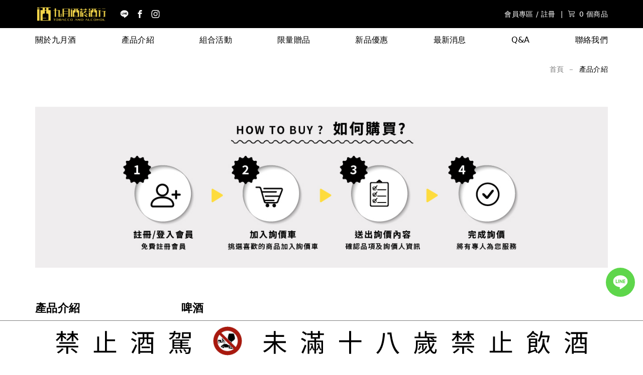

--- FILE ---
content_type: text/html; charset=UTF-8
request_url: https://septemberwine.com/products?cat=8
body_size: 12559
content:
<!DOCTYPE html>
<html lang="zh-TW">
<head>
    <!-- Google tag (gtag.js) -->
<script async src="https://www.googletagmanager.com/gtag/js?id=G-9ZB65GS571"></script>
<script>
  window.dataLayer = window.dataLayer || [];
  function gtag(){dataLayer.push(arguments);}
  gtag('js', new Date());

  gtag('config', 'G-9ZB65GS571');
</script>
<!-- Google tag (gtag.js) -->
<!-- Google tag (gtag.js) -->
<script async src="https://www.googletagmanager.com/gtag/js?id=G-0GZKGMTVQQ"></script>
<script>
  window.dataLayer = window.dataLayer || [];
  function gtag(){dataLayer.push(arguments);}
  gtag('js', new Date());

  gtag('config', 'G-0GZKGMTVQQ');
</script>
<script async src="https://www.googletagmanager.com/gtag/js?id=UA-142526179-65"></script>
<script>
  window.dataLayer = window.dataLayer || [];
  function gtag(){dataLayer.push(arguments);}
  gtag('js', new Date());

  gtag('config', 'UA-142526179-65');
</script>
<title>產品項目 | 九月酒菸酒行 統編91179898 威士忌 葡萄酒 水果酒 氣泡酒 高粱 啤酒 無酒精 菸酒專賣</title>
<meta name="description" content="九月酒菸酒行創立於2021年，精挑細選各大酒類希望可以提供最平價與保障的酒品，結合新一代年輕人的思維尋找更多特殊酒款供大家選擇。日常飲酒、生日派對、年節尾牙、大小型活動、餐飲業合作、基本雪茄香菸，甚至是專業收藏酒我們都可以依據不同需求提供量身訂做的方案服務。">

    <meta charset="UTF-8">
    <meta name="viewport" content="width=device-width, initial-scale=1.0">
    <meta http-equiv="X-UA-Compatible" content="ie=edge">
    <link rel="stylesheet" href="/css/app.css?id=0a6e0830afd9842d7e56c2c1801a0fa5">
    <link rel="stylesheet" href="https://cdn.jsdelivr.net/npm/bootstrap-icons@1.9.1/font/bootstrap-icons.css">
            <style >[wire\:loading], [wire\:loading\.delay], [wire\:loading\.inline-block], [wire\:loading\.inline], [wire\:loading\.block], [wire\:loading\.flex], [wire\:loading\.table], [wire\:loading\.grid], [wire\:loading\.inline-flex] {display: none;}[wire\:loading\.delay\.shortest], [wire\:loading\.delay\.shorter], [wire\:loading\.delay\.short], [wire\:loading\.delay\.long], [wire\:loading\.delay\.longer], [wire\:loading\.delay\.longest] {display:none;}[wire\:offline] {display: none;}[wire\:dirty]:not(textarea):not(input):not(select) {display: none;}input:-webkit-autofill, select:-webkit-autofill, textarea:-webkit-autofill {animation-duration: 50000s;animation-name: livewireautofill;}@keyframes livewireautofill { from {} }</style>
</head>
<body>

    <section id="app">

        <header id="header">
    <section class="container flex items-center h-full">
        <a href="https://septemberwine.com" class="mr-6">
            <img src="/images/logo.svg" alt="">
        </a>
        <section class="hidden md:flex ">
                        <a href="https://line.me/ti/p/OEuXHDwc6Q" target="_blank" rel="noopener" class="mr-[0.875rem]">
                <svg width="17" height="16" viewBox="0 0 17 16" fill="none" xmlns="http://www.w3.org/2000/svg">
                    <g clip-path="url(#clip0_716_8190)">
                    <path d="M13.4994 6.5755C13.7319 6.5755 13.9194 6.7655 13.9194 6.996C13.9194 7.226 13.7319 7.416 13.4994 7.416H12.3294V8.166H13.4994C13.7319 8.166 13.9194 8.3545 13.9194 8.586C13.9194 8.8155 13.7319 9.0055 13.4994 9.0055H11.9089C11.6789 9.0055 11.4909 8.8155 11.4909 8.586V5.4055C11.4909 5.1755 11.6789 4.9855 11.9109 4.9855H13.5014C13.7319 4.9855 13.9194 5.1755 13.9194 5.4055C13.9194 5.638 13.7319 5.8255 13.4994 5.8255H12.3294V6.5755H13.4994ZM10.9294 8.586C10.9294 8.766 10.8134 8.926 10.6414 8.9835C10.5989 8.9975 10.5529 9.004 10.5089 9.004C10.3684 9.004 10.2484 8.944 10.1689 8.8375L8.54036 6.626V8.586C8.54036 8.8155 8.35436 9.0055 8.11986 9.0055C7.88936 9.0055 7.70236 8.8155 7.70236 8.586V5.4055C7.70236 5.2255 7.81786 5.0655 7.98886 5.009C8.02886 4.9935 8.07936 4.987 8.11836 4.987C8.24836 4.987 8.36836 5.0565 8.44836 5.1565L10.0899 7.3765V5.406C10.0899 5.176 10.2779 4.986 10.5099 4.986C10.7399 4.986 10.9299 5.176 10.9299 5.406L10.9294 8.586ZM7.10186 8.586C7.10186 8.8155 6.91386 9.0055 6.68136 9.0055C6.45136 9.0055 6.26336 8.8155 6.26336 8.586V5.4055C6.26336 5.1755 6.45136 4.9855 6.68336 4.9855C6.91386 4.9855 7.10186 5.1755 7.10186 5.4055V8.586ZM5.45786 9.0055H3.86736C3.63736 9.0055 3.44736 8.8155 3.44736 8.586V5.4055C3.44736 5.1755 3.63736 4.9855 3.86736 4.9855C4.09936 4.9855 4.28736 5.1755 4.28736 5.4055V8.166H5.45786C5.68986 8.166 5.87736 8.3545 5.87736 8.586C5.87736 8.8155 5.68936 9.0055 5.45786 9.0055ZM16.5894 6.876C16.5894 3.2955 12.9994 0.3815 8.58936 0.3815C4.17936 0.3815 0.589355 3.2955 0.589355 6.876C0.589355 10.0835 3.43586 12.7705 7.27936 13.2815C7.53986 13.336 7.89486 13.4535 7.98486 13.675C8.06486 13.8755 8.03736 14.1855 8.01036 14.395L7.90086 15.075C7.87086 15.2755 7.74086 15.8655 8.60036 15.505C9.46086 15.1455 13.2109 12.7865 14.8909 10.855C16.0404 9.5955 16.5894 8.3055 16.5894 6.8765V6.876Z" fill="white"/>
                    </g>
                    <defs>
                    <clipPath id="clip0_716_8190">
                    <rect width="16" height="16" fill="white" transform="translate(0.589355)"/>
                    </clipPath>
                    </defs>
                    </svg>

            </a>
                                    <a href="https://www.facebook.com/septembertobaccoalcohol" target="_blank" rel="noopener" class="mr-[0.875rem]">
                <svg width="17" height="16" viewBox="0 0 17 16" fill="none" xmlns="http://www.w3.org/2000/svg">
                    <path d="M10.0894 3H12.5894V0H10.0894C8.15936 0 6.58936 1.57 6.58936 3.5V5H4.58936V8H6.58936V16H9.58936V8H12.0894L12.5894 5H9.58936V3.5C9.58936 3.229 9.81836 3 10.0894 3Z" fill="white"/>
                    </svg>

            </a>
                                    <a href="https://www.instagram.com/september_tobacco_alcohol/" target="_blank" rel="noopener" class="mr-[0.875rem]">
                <svg width="17" height="16" viewBox="0 0 17 16" fill="none" xmlns="http://www.w3.org/2000/svg">
                    <path d="M8.59011 0C6.41742 0 6.14475 0.00950025 5.2914 0.048334C4.43973 0.0873344 3.85839 0.222169 3.34972 0.420004C2.82355 0.62434 2.37721 0.897676 1.93254 1.34251C1.48753 1.78719 1.2142 2.23352 1.00919 2.75953C0.810858 3.26837 0.675856 3.84987 0.637523 4.70122C0.599355 5.55456 0.589355 5.82739 0.589355 8.00008C0.589355 10.1728 0.599022 10.4446 0.637689 11.298C0.676857 12.1496 0.811691 12.731 1.00936 13.2396C1.21386 13.7658 1.4872 14.2121 1.93204 14.6568C2.37654 15.1018 2.82288 15.3758 3.34872 15.5802C3.85772 15.778 4.43923 15.9128 5.29074 15.9518C6.14408 15.9907 6.41658 16.0002 8.58911 16.0002C10.762 16.0002 11.0338 15.9907 11.8871 15.9518C12.7388 15.9128 13.3208 15.778 13.8298 15.5802C14.3558 15.3758 14.8015 15.1018 15.246 14.6568C15.691 14.2121 15.9643 13.7658 16.1694 13.2398C16.366 12.731 16.501 12.1495 16.541 11.2981C16.5794 10.4448 16.5894 10.1728 16.5894 8.00008C16.5894 5.82739 16.5794 5.55472 16.541 4.70138C16.501 3.84971 16.366 3.26837 16.1694 2.7597C15.9643 2.23352 15.691 1.78719 15.246 1.34251C14.801 0.897509 14.356 0.624173 13.8293 0.420004C13.3193 0.222169 12.7376 0.0873344 11.886 0.048334C11.0326 0.00950025 10.761 0 8.5876 0H8.59011ZM7.87243 1.44168C8.08543 1.44135 8.3231 1.44168 8.59011 1.44168C10.7261 1.44168 10.9793 1.44935 11.8228 1.48768C12.6028 1.52335 13.0262 1.65368 13.3082 1.76319C13.6815 1.90819 13.9477 2.08152 14.2275 2.36152C14.5075 2.64153 14.6808 2.9082 14.8262 3.28153C14.9357 3.5632 15.0662 3.98654 15.1017 4.76655C15.14 5.60989 15.1483 5.86323 15.1483 7.99825C15.1483 10.1333 15.14 10.3866 15.1017 11.2299C15.066 12.01 14.9357 12.4333 14.8262 12.715C14.6812 13.0883 14.5075 13.3541 14.2275 13.634C13.9475 13.914 13.6817 14.0873 13.3082 14.2323C13.0265 14.3423 12.6028 14.4723 11.8228 14.508C10.9795 14.5463 10.7261 14.5547 8.59011 14.5547C6.45392 14.5547 6.20075 14.5463 5.35741 14.508C4.5774 14.472 4.15406 14.3416 3.87189 14.2321C3.49855 14.0871 3.23188 13.9138 2.95188 13.6338C2.67188 13.3538 2.49854 13.0878 2.35321 12.7143C2.24371 12.4326 2.1132 12.0093 2.0777 11.2293C2.03937 10.3859 2.0317 10.1326 2.0317 7.99625C2.0317 5.85989 2.03937 5.60789 2.0777 4.76455C2.11337 3.98454 2.24371 3.5612 2.35321 3.2792C2.49821 2.90586 2.67188 2.63919 2.95188 2.35919C3.23188 2.07919 3.49855 1.90585 3.87189 1.76052C4.15389 1.65052 4.5774 1.52052 5.35741 1.48468C6.09541 1.45135 6.38142 1.44135 7.87243 1.43968V1.44168ZM12.8605 2.77003C12.3305 2.77003 11.9005 3.19953 11.9005 3.72971C11.9005 4.25971 12.3305 4.68972 12.8605 4.68972C13.3905 4.68972 13.8205 4.25971 13.8205 3.72971C13.8205 3.1997 13.3905 2.7697 12.8605 2.7697V2.77003ZM8.59011 3.89171C6.32125 3.89171 4.48173 5.73123 4.48173 8.00008C4.48173 10.2689 6.32125 12.1076 8.59011 12.1076C10.859 12.1076 12.6978 10.2689 12.6978 8.00008C12.6978 5.73123 10.8588 3.89171 8.58994 3.89171H8.59011ZM8.59011 5.33339C10.0628 5.33339 11.2568 6.52723 11.2568 8.00008C11.2568 9.47276 10.0628 10.6668 8.59011 10.6668C7.11726 10.6668 5.92341 9.47276 5.92341 8.00008C5.92341 6.52723 7.11726 5.33339 8.59011 5.33339Z" fill="white"/>
                    </svg>

            </a>
                    </section>
        <section class="flex justify-end flex-1 text-white h3-medium">
            <section class="hidden md:flex">
                <a href="https://septemberwine.com/member">會員專區</a>
                <span class="ml-[0.3125rem] mr-[0.3125rem]">/</span>
                                <a href="https://septemberwine.com/register">註冊</a>
                                <span class="ml-[0.625rem] mr-[0.625rem]">|</span>
            </section>
            <a wire:id="7V8oyHXeLZk0c9VFmGni" wire:initial-data="{&quot;fingerprint&quot;:{&quot;id&quot;:&quot;7V8oyHXeLZk0c9VFmGni&quot;,&quot;name&quot;:&quot;cart-btn&quot;,&quot;locale&quot;:&quot;zh-TW&quot;,&quot;path&quot;:&quot;products&quot;,&quot;method&quot;:&quot;GET&quot;,&quot;v&quot;:&quot;acj&quot;},&quot;effects&quot;:{&quot;listeners&quot;:[&quot;updateCart&quot;]},&quot;serverMemo&quot;:{&quot;children&quot;:[],&quot;errors&quot;:[],&quot;htmlHash&quot;:&quot;5c3f7349&quot;,&quot;data&quot;:{&quot;totalItem&quot;:0},&quot;dataMeta&quot;:[],&quot;checksum&quot;:&quot;1fb67db80b745931221b7cca2af4c04d1f92278ef9799503ffd446115d15d1e6&quot;}}" href="https://septemberwine.com/cart" class="flex items-center">
    <i class="mr-2 bi bi-cart3"></i>
    <span class="hidden md:block">0 個商品</span>
</a>

<!-- Livewire Component wire-end:7V8oyHXeLZk0c9VFmGni -->
            <a href="#" class="mobile-btn md:hidden">
                <svg width="31" height="30" viewBox="0 0 31 30" fill="none" xmlns="http://www.w3.org/2000/svg">
                    <path fill-rule="evenodd" clip-rule="evenodd" d="M5.27734 22.5C5.27734 21.9822 5.69708 21.5625 6.21484 21.5625H24.9648C25.4826 21.5625 25.9023 21.9822 25.9023 22.5C25.9023 23.0178 25.4826 23.4375 24.9648 23.4375H6.21484C5.69708 23.4375 5.27734 23.0178 5.27734 22.5Z" fill="white"/>
                    <path fill-rule="evenodd" clip-rule="evenodd" d="M5.27734 15C5.27734 14.4822 5.69708 14.0625 6.21484 14.0625H24.9648C25.4826 14.0625 25.9023 14.4822 25.9023 15C25.9023 15.5178 25.4826 15.9375 24.9648 15.9375H6.21484C5.69708 15.9375 5.27734 15.5178 5.27734 15Z" fill="white"/>
                    <path fill-rule="evenodd" clip-rule="evenodd" d="M5.27734 7.5C5.27734 6.98223 5.69708 6.5625 6.21484 6.5625H24.9648C25.4826 6.5625 25.9023 6.98223 25.9023 7.5C25.9023 8.01777 25.4826 8.4375 24.9648 8.4375H6.21484C5.69708 8.4375 5.27734 8.01777 5.27734 7.5Z" fill="white"/>
                    </svg>

            </a>
        </section>
    </section>
</header>
<nav class="container mb-6 desktop-menu">
    <ul class="flex items-center justify-between h-full">
        <li><a href="https://septemberwine.com/about">關於九月酒</a></li>
        <li><a href="https://septemberwine.com/products">產品介紹</a></li>
                <li><a href="https://septemberwine.com/activity?cat=13">組合活動</a></li>
                <li><a href="https://septemberwine.com/activity?cat=14">限量贈品</a></li>
                <li><a href="https://septemberwine.com/activity?cat=12">新品優惠</a></li>
                <li><a href="https://septemberwine.com/news">最新消息</a></li>
        <li><a href="https://septemberwine.com/faqs">Q&A</a></li>
        <li><a href="https://septemberwine.com/contact">聯絡我們</a></li>
    </ul>
</nav>

<nav id="mobile-menu" class="hidden">
    <div class="flex items-center justify-center text-white bg-black">
        <a href="https://septemberwine.com/member" class="!justify-start !w-auto">會員專區</a>
        <span class="">/</span>
                <a href="https://septemberwine.com/register" class="!justify-start !w-auto">註冊</a>
            </div>
    <ul class="flex flex-col items-center justify-between h-full">
        <li><a href="https://septemberwine.com/about">關於九月酒<svg width="24" height="25" viewBox="0 0 24 25" fill="none" xmlns="http://www.w3.org/2000/svg">
            <circle cx="12" cy="12.5" r="12" fill="#FEDC3F"/>
            <path fill-rule="evenodd" clip-rule="evenodd" d="M13.5872 12.3891L10.5 10.229V8.75L15.5 12.3571L10.5189 16.25L10.5 14.7852L13.5872 12.3891Z" fill="white"/>
            </svg>
            </a></li>

        <li><a href="#" class="mobile-has-sub">產品介紹<svg width="24" height="25" viewBox="0 0 24 25" fill="none" xmlns="http://www.w3.org/2000/svg">
            <circle cx="12" cy="12.5" r="12" fill="#FEDC3F"/>
            <path fill-rule="evenodd" clip-rule="evenodd" d="M13.5872 12.3891L10.5 10.229V8.75L15.5 12.3571L10.5189 16.25L10.5 14.7852L13.5872 12.3891Z" fill="white"/>
            </svg>
            </a>
            <ul class="hidden mobile-sub-menu">
                                <li>
                    <a href="https://septemberwine.com/products?cat=1">威士忌</a>
                </li>
                                <li>
                    <a href="https://septemberwine.com/products?cat=5">調酒/烈酒</a>
                </li>
                                <li>
                    <a href="https://septemberwine.com/products?cat=3">葡萄酒</a>
                </li>
                                <li>
                    <a href="https://septemberwine.com/products?cat=6">香檳/氣泡酒</a>
                </li>
                                <li>
                    <a href="https://septemberwine.com/products?cat=4">水果酒</a>
                </li>
                                <li>
                    <a href="https://septemberwine.com/products?cat=7">清酒/燒酎/高粱</a>
                </li>
                                <li>
                    <a href="https://septemberwine.com/products?cat=69">迷你酒/樣品酒</a>
                </li>
                                <li>
                    <a href="https://septemberwine.com/products?cat=8">啤酒</a>
                </li>
                                <li>
                    <a href="https://septemberwine.com/products?cat=9">限量酒款</a>
                </li>
                                <li>
                    <a href="https://septemberwine.com/products?cat=10">無酒精</a>
                </li>
                            </ul>
        </li>
                <li><a href="https://septemberwine.com/activity?cat=13">組合活動<svg width="24" height="25" viewBox="0 0 24 25" fill="none" xmlns="http://www.w3.org/2000/svg">
            <circle cx="12" cy="12.5" r="12" fill="#FEDC3F"/>
            <path fill-rule="evenodd" clip-rule="evenodd" d="M13.5872 12.3891L10.5 10.229V8.75L15.5 12.3571L10.5189 16.25L10.5 14.7852L13.5872 12.3891Z" fill="white"/>
            </svg>
            </a></li>
                <li><a href="https://septemberwine.com/activity?cat=14">限量贈品<svg width="24" height="25" viewBox="0 0 24 25" fill="none" xmlns="http://www.w3.org/2000/svg">
            <circle cx="12" cy="12.5" r="12" fill="#FEDC3F"/>
            <path fill-rule="evenodd" clip-rule="evenodd" d="M13.5872 12.3891L10.5 10.229V8.75L15.5 12.3571L10.5189 16.25L10.5 14.7852L13.5872 12.3891Z" fill="white"/>
            </svg>
            </a></li>
                <li><a href="https://septemberwine.com/activity?cat=12">新品優惠<svg width="24" height="25" viewBox="0 0 24 25" fill="none" xmlns="http://www.w3.org/2000/svg">
            <circle cx="12" cy="12.5" r="12" fill="#FEDC3F"/>
            <path fill-rule="evenodd" clip-rule="evenodd" d="M13.5872 12.3891L10.5 10.229V8.75L15.5 12.3571L10.5189 16.25L10.5 14.7852L13.5872 12.3891Z" fill="white"/>
            </svg>
            </a></li>
                <li><a href="https://septemberwine.com/news">最新消息<svg width="24" height="25" viewBox="0 0 24 25" fill="none" xmlns="http://www.w3.org/2000/svg">
            <circle cx="12" cy="12.5" r="12" fill="#FEDC3F"/>
            <path fill-rule="evenodd" clip-rule="evenodd" d="M13.5872 12.3891L10.5 10.229V8.75L15.5 12.3571L10.5189 16.25L10.5 14.7852L13.5872 12.3891Z" fill="white"/>
            </svg>
            </a></li>
        <li><a href="https://septemberwine.com/faqs">Q&A<svg width="24" height="25" viewBox="0 0 24 25" fill="none" xmlns="http://www.w3.org/2000/svg">
            <circle cx="12" cy="12.5" r="12" fill="#FEDC3F"/>
            <path fill-rule="evenodd" clip-rule="evenodd" d="M13.5872 12.3891L10.5 10.229V8.75L15.5 12.3571L10.5189 16.25L10.5 14.7852L13.5872 12.3891Z" fill="white"/>
            </svg>
            </a></li>
        <li><a href="https://septemberwine.com/contact">聯絡我們<svg width="24" height="25" viewBox="0 0 24 25" fill="none" xmlns="http://www.w3.org/2000/svg">
            <circle cx="12" cy="12.5" r="12" fill="#FEDC3F"/>
            <path fill-rule="evenodd" clip-rule="evenodd" d="M13.5872 12.3891L10.5 10.229V8.75L15.5 12.3571L10.5189 16.25L10.5 14.7852L13.5872 12.3891Z" fill="white"/>
            </svg>
            </a></li>
        <li class="flex ">
                        <a href="https://line.me/ti/p/OEuXHDwc6Q" target="_blank" rel="noopener" class=" !justify-start !w-auto">
                <svg width="16" height="16" viewBox="0 0 16 16" fill="none" xmlns="http://www.w3.org/2000/svg">
                    <g clip-path="url(#clip0_425_8824)">
                    <path d="M12.91 6.57559C13.1425 6.57559 13.33 6.76559 13.33 6.99609C13.33 7.22609 13.1425 7.41609 12.91 7.41609H11.74V8.16609H12.91C13.1425 8.16609 13.33 8.35459 13.33 8.58609C13.33 8.81559 13.1425 9.00559 12.91 9.00559H11.3195C11.0895 9.00559 10.9015 8.81559 10.9015 8.58609V5.40559C10.9015 5.17559 11.0895 4.98559 11.3215 4.98559H12.912C13.1425 4.98559 13.33 5.17559 13.33 5.40559C13.33 5.63809 13.1425 5.82559 12.91 5.82559H11.74V6.57559H12.91ZM10.34 8.58609C10.34 8.76609 10.224 8.92609 10.052 8.98359C10.0095 8.99759 9.9635 9.00409 9.9195 9.00409C9.779 9.00409 9.659 8.94409 9.5795 8.83759L7.951 6.62609V8.58609C7.951 8.81559 7.765 9.00559 7.5305 9.00559C7.3 9.00559 7.113 8.81559 7.113 8.58609V5.40559C7.113 5.22559 7.2285 5.06559 7.3995 5.00909C7.4395 4.99359 7.49 4.98709 7.529 4.98709C7.659 4.98709 7.779 5.05659 7.859 5.15659L9.5005 7.37659V5.40609C9.5005 5.17609 9.6885 4.98609 9.9205 4.98609C10.1505 4.98609 10.3405 5.17609 10.3405 5.40609L10.34 8.58609ZM6.5125 8.58609C6.5125 8.81559 6.3245 9.00559 6.092 9.00559C5.862 9.00559 5.674 8.81559 5.674 8.58609V5.40559C5.674 5.17559 5.862 4.98559 6.094 4.98559C6.3245 4.98559 6.5125 5.17559 6.5125 5.40559V8.58609ZM4.8685 9.00559H3.278C3.048 9.00559 2.858 8.81559 2.858 8.58609V5.40559C2.858 5.17559 3.048 4.98559 3.278 4.98559C3.51 4.98559 3.698 5.17559 3.698 5.40559V8.16609H4.8685C5.1005 8.16609 5.288 8.35459 5.288 8.58609C5.288 8.81559 5.1 9.00559 4.8685 9.00559ZM16 6.87609C16 3.29559 12.41 0.381592 8 0.381592C3.59 0.381592 0 3.29559 0 6.87609C0 10.0836 2.8465 12.7706 6.69 13.2816C6.9505 13.3361 7.3055 13.4536 7.3955 13.6751C7.4755 13.8756 7.448 14.1856 7.421 14.3951L7.3115 15.0751C7.2815 15.2756 7.1515 15.8656 8.011 15.5051C8.8715 15.1456 12.6215 12.7866 14.3015 10.8551C15.451 9.59559 16 8.30559 16 6.87659V6.87609Z" fill="black"/>
                    </g>
                    <defs>
                    <clipPath id="clip0_425_8824">
                    <rect width="16" height="16" fill="white"/>
                    </clipPath>
                    </defs>
                    </svg>
            </a>
                                    <a href="https://www.facebook.com/septembertobaccoalcohol" target="_blank" rel="noopener" class=" !justify-start !w-auto">
                <svg width="16" height="16" viewBox="0 0 16 16" fill="none" xmlns="http://www.w3.org/2000/svg">
                    <path d="M9.5 3H12V0H9.5C7.57 0 6 1.57 6 3.5V5H4V8H6V16H9V8H11.5L12 5H9V3.5C9 3.229 9.229 3 9.5 3Z" fill="black"/>
                    </svg>

            </a>
                                    <a href="https://www.instagram.com/september_tobacco_alcohol/" target="_blank" rel="noopener" class=" !justify-start !w-auto">
                <svg width="16" height="16" viewBox="0 0 16 16" fill="none" xmlns="http://www.w3.org/2000/svg">
                    <path d="M8.00075 0C5.82806 0 5.55539 0.00950025 4.70205 0.048334C3.85037 0.0873344 3.26903 0.222169 2.76036 0.420004C2.23419 0.62434 1.78785 0.897676 1.34318 1.34251C0.898176 1.78719 0.62484 2.23352 0.419838 2.75953C0.221502 3.26837 0.0865008 3.84987 0.0481671 4.70122C0.01 5.55456 0 5.82739 0 8.00008C0 10.1728 0.00966692 10.4446 0.048334 11.298C0.0875011 12.1496 0.222336 12.731 0.420004 13.2396C0.624507 13.7658 0.897843 14.2121 1.34268 14.6568C1.78719 15.1018 2.23352 15.3758 2.75936 15.5802C3.26837 15.778 3.84987 15.9128 4.70138 15.9518C5.55472 15.9907 5.82723 16.0002 7.99975 16.0002C10.1726 16.0002 10.4444 15.9907 11.2978 15.9518C12.1495 15.9128 12.7315 15.778 13.2405 15.5802C13.7665 15.3758 14.2121 15.1018 14.6567 14.6568C15.1017 14.2121 15.375 13.7658 15.58 13.2398C15.7767 12.731 15.9117 12.1495 15.9517 11.2981C15.99 10.4448 16 10.1728 16 8.00008C16 5.82739 15.99 5.55472 15.9517 4.70138C15.9117 3.84971 15.7767 3.26837 15.58 2.7597C15.375 2.23352 15.1017 1.78719 14.6567 1.34251C14.2116 0.897509 13.7666 0.624173 13.24 0.420004C12.73 0.222169 12.1483 0.0873344 11.2966 0.048334C10.4433 0.00950025 10.1716 0 7.99825 0H8.00075ZM7.28308 1.44168C7.49608 1.44135 7.73375 1.44168 8.00075 1.44168C10.1368 1.44168 10.3899 1.44935 11.2335 1.48768C12.0135 1.52335 12.4368 1.65368 12.7188 1.76319C13.0921 1.90819 13.3583 2.08152 13.6381 2.36152C13.9181 2.64153 14.0915 2.9082 14.2368 3.28153C14.3463 3.5632 14.4768 3.98654 14.5123 4.76655C14.5507 5.60989 14.559 5.86323 14.559 7.99825C14.559 10.1333 14.5507 10.3866 14.5123 11.2299C14.4767 12.01 14.3463 12.4333 14.2368 12.715C14.0918 13.0883 13.9181 13.3541 13.6381 13.634C13.3581 13.914 13.0923 14.0873 12.7188 14.2323C12.4371 14.3423 12.0135 14.4723 11.2335 14.508C10.3901 14.5463 10.1368 14.5547 8.00075 14.5547C5.86456 14.5547 5.61139 14.5463 4.76805 14.508C3.98804 14.472 3.5647 14.3416 3.28253 14.2321C2.9092 14.0871 2.64253 13.9138 2.36252 13.6338C2.08252 13.3538 1.90919 13.0878 1.76385 12.7143C1.65435 12.4326 1.52385 12.0093 1.48835 11.2293C1.45002 10.3859 1.44235 10.1326 1.44235 7.99625C1.44235 5.85989 1.45002 5.60789 1.48835 4.76455C1.52402 3.98454 1.65435 3.5612 1.76385 3.2792C1.90885 2.90586 2.08252 2.63919 2.36252 2.35919C2.64253 2.07919 2.9092 1.90585 3.28253 1.76052C3.56454 1.65052 3.98804 1.52052 4.76805 1.48468C5.50606 1.45135 5.79206 1.44135 7.28308 1.43968V1.44168ZM12.2711 2.77003C11.7411 2.77003 11.3111 3.19953 11.3111 3.72971C11.3111 4.25971 11.7411 4.68972 12.2711 4.68972C12.8011 4.68972 13.2311 4.25971 13.2311 3.72971C13.2311 3.1997 12.8011 2.7697 12.2711 2.7697V2.77003ZM8.00075 3.89171C5.73189 3.89171 3.89237 5.73123 3.89237 8.00008C3.89237 10.2689 5.73189 12.1076 8.00075 12.1076C10.2696 12.1076 12.1085 10.2689 12.1085 8.00008C12.1085 5.73123 10.2694 3.89171 8.00058 3.89171H8.00075ZM8.00075 5.33339C9.47343 5.33339 10.6674 6.52723 10.6674 8.00008C10.6674 9.47276 9.47343 10.6668 8.00075 10.6668C6.5279 10.6668 5.33406 9.47276 5.33406 8.00008C5.33406 6.52723 6.5279 5.33339 8.00075 5.33339Z" fill="black"/>
                    </svg>


            </a>
                    </li>
    </ul>
</nav>

<div class="social-plugins">
        <a href="https://line.me/ti/p/OEuXHDwc6Q" target="_blank">
        <svg width="58" height="58" viewBox="0 0 58 58" fill="none" xmlns="http://www.w3.org/2000/svg">
            <circle cx="29" cy="29" r="29" fill="#5ED64B"/>
            <g clip-path="url(#clip0_716_3895)">
            <path d="M37.8994 26.418C38.3208 26.418 38.6606 26.7624 38.6606 27.1802C38.6606 27.5971 38.3208 27.9414 37.8994 27.9414H35.7787V29.3008H37.8994C38.3208 29.3008 38.6606 29.6425 38.6606 30.0621C38.6606 30.478 38.3208 30.8224 37.8994 30.8224H35.0166C34.5997 30.8224 34.259 30.478 34.259 30.0621V24.2974C34.259 23.8805 34.5997 23.5362 35.0202 23.5362H37.903C38.3208 23.5362 38.6606 23.8805 38.6606 24.2974C38.6606 24.7188 38.3208 25.0587 37.8994 25.0587H35.7787V26.418H37.8994ZM33.2413 30.0621C33.2413 30.3883 33.031 30.6783 32.7193 30.7825C32.6422 30.8079 32.5588 30.8197 32.4791 30.8197C32.2244 30.8197 32.0069 30.7109 31.8628 30.5179L28.9112 26.5096V30.0621C28.9112 30.478 28.5741 30.8224 28.149 30.8224C27.7312 30.8224 27.3923 30.478 27.3923 30.0621V24.2974C27.3923 23.9712 27.6017 23.6812 27.9116 23.5787C27.9841 23.5507 28.0756 23.5389 28.1463 23.5389C28.3819 23.5389 28.5994 23.6648 28.7444 23.8461L31.7197 27.8698V24.2983C31.7197 23.8814 32.0604 23.5371 32.4809 23.5371C32.8978 23.5371 33.2422 23.8814 33.2422 24.2983L33.2413 30.0621ZM26.3039 30.0621C26.3039 30.478 25.9632 30.8224 25.5418 30.8224C25.1249 30.8224 24.7841 30.478 24.7841 30.0621V24.2974C24.7841 23.8805 25.1249 23.5362 25.5454 23.5362C25.9632 23.5362 26.3039 23.8805 26.3039 24.2974V30.0621ZM23.3242 30.8224H20.4414C20.0245 30.8224 19.6801 30.478 19.6801 30.0621V24.2974C19.6801 23.8805 20.0245 23.5362 20.4414 23.5362C20.8619 23.5362 21.2026 23.8805 21.2026 24.2974V29.3008H23.3242C23.7447 29.3008 24.0845 29.6425 24.0845 30.0621C24.0845 30.478 23.7438 30.8224 23.3242 30.8224ZM43.5 26.9627C43.5 20.473 36.9931 15.1914 29 15.1914C21.0069 15.1914 14.5 20.473 14.5 26.9627C14.5 32.7763 19.6593 37.6465 26.6256 38.5727C27.0978 38.6714 27.7412 38.8844 27.9043 39.2859C28.0493 39.6493 27.9995 40.2112 27.9506 40.5909L27.7521 41.8234C27.6977 42.1868 27.4621 43.2562 29.0199 42.6027C30.5796 41.9512 37.3765 37.6755 40.4215 34.1746C42.5049 31.8918 43.5 29.5537 43.5 26.9636V26.9627Z" fill="white"/>
            </g>
            <defs>
            <clipPath id="clip0_716_3895">
            <rect width="29" height="29" fill="white" transform="translate(14.5 14.5)"/>
            </clipPath>
            </defs>
            </svg>

    </a>
        
    
</div>


        <main id="main">
        
<section class="container mb-16">
    <div id="breadcrumb" class="flex justify-end">
    <a href="https://septemberwine.com" class="text-color-line">首頁</a>
        <a href="https://septemberwine.com/products">產品介紹</a>
    </div>
    <section class="md:mb-16">
        <img src="/images/products_banner.jpg" alt="">
    </section>

    <section class="grid grid-cols-1 gap-6 md:grid-cols-12">
        <section class="col-span-1 md:col-span-3">
            <h2 class="hidden mb-4 h2 md:block">產品介紹</h2>
            <nav class="home-menu">
                <select onchange="window.location = this.value" class="bg-color-background appearance-none w-full h-[3.125rem] pl-6 pr-6 md:hidden mb-2">
                    <option value="https://septemberwine.com/products?cat=8" selected>全部產品</option>
                                        <option value="https://septemberwine.com/products?cat=8&amp;sub=56" >啤酒</option>
                                        <option value="https://septemberwine.com/products?cat=8&amp;sub=54" >黑啤酒</option>
                                        <option value="https://septemberwine.com/products?cat=8&amp;sub=55" >生啤酒</option>
                                    </select>
                <ul class="hidden md:block">
                    <li class="group hover:bg-color-background">
                        <a href="https://septemberwine.com/products" class="flex justify-between">全部產品
                            <svg class="group-hover:hidden" width="24" height="24" viewBox="0 0 24 24" fill="none" xmlns="http://www.w3.org/2000/svg">
                            <path d="M17.2456 6.17152H15.497V4.71437C15.497 4.23151 15.1056 3.84009 14.6227 3.84009H4.71413C4.23127 3.84009 3.83984 4.23151 3.83984 4.71437V19.2858C3.83984 19.7687 4.23127 20.1601 4.71413 20.1601H14.6227C15.1056 20.1601 15.497 19.7687 15.497 19.2858V17.7518L18.4333 16.4412C19.4821 15.9731 20.1598 14.9285 20.1598 13.78V9.0858C20.1598 7.47886 18.8525 6.17152 17.2456 6.17152ZM17.8284 13.78C17.8283 13.8926 17.7957 14.0027 17.7344 14.0971C17.6732 14.1916 17.5859 14.2663 17.4831 14.3122L15.497 15.1987V8.50294H17.2456C17.5669 8.50294 17.8284 8.76443 17.8284 9.0858V13.78ZM11.417 16.6629C11.0951 16.6629 10.8341 16.402 10.8341 16.0801V7.92009C10.8341 7.5982 11.0951 7.33723 11.417 7.33723C11.7389 7.33723 11.9998 7.5982 11.9998 7.92009V16.0801C11.9998 16.402 11.7389 16.6629 11.417 16.6629ZM7.91984 16.6629C7.59796 16.6629 7.33699 16.402 7.33699 16.0801V7.92009C7.33699 7.5982 7.59796 7.33723 7.91984 7.33723C8.24173 7.33723 8.5027 7.5982 8.5027 7.92009V16.0801C8.5027 16.402 8.24173 16.6629 7.91984 16.6629Z" fill="black"/>
                            </svg>

                            <svg class="hidden group-hover:block" width="24" height="24" viewBox="0 0 24 24" fill="none" xmlns="http://www.w3.org/2000/svg">
                                <path d="M17.2456 6.17152H15.497V4.71437C15.497 4.23151 15.1056 3.84009 14.6227 3.84009H4.71413C4.23127 3.84009 3.83984 4.23151 3.83984 4.71437V19.2858C3.83984 19.7687 4.23127 20.1601 4.71413 20.1601H14.6227C15.1056 20.1601 15.497 19.7687 15.497 19.2858V17.7518L18.4333 16.4412C19.4821 15.9731 20.1598 14.9285 20.1598 13.78V9.0858C20.1598 7.47886 18.8525 6.17152 17.2456 6.17152ZM17.8284 13.78C17.8283 13.8926 17.7957 14.0027 17.7344 14.0971C17.6732 14.1916 17.5859 14.2663 17.4831 14.3122L15.497 15.1987V8.50294H17.2456C17.5669 8.50294 17.8284 8.76443 17.8284 9.0858V13.78ZM11.417 16.6629C11.0951 16.6629 10.8341 16.402 10.8341 16.0801V7.92009C10.8341 7.5982 11.0951 7.33723 11.417 7.33723C11.7389 7.33723 11.9998 7.5982 11.9998 7.92009V16.0801C11.9998 16.402 11.7389 16.6629 11.417 16.6629ZM7.91984 16.6629C7.59796 16.6629 7.33699 16.402 7.33699 16.0801V7.92009C7.33699 7.5982 7.59796 7.33723 7.91984 7.33723C8.24173 7.33723 8.5027 7.5982 8.5027 7.92009V16.0801C8.5027 16.402 8.24173 16.6629 7.91984 16.6629Z" fill="#FEDC3F"/>
                                </svg>

                        </a>
                    </li>
                                        <li class="hidden group">
                        <a href="#" class="flex justify-between hover:bg-color-background root-menu">威士忌
                        <svg class="group-hover:hidden" width="24" height="24" viewBox="0 0 24 24" fill="none" xmlns="http://www.w3.org/2000/svg">
                        <path d="M17.2456 6.17152H15.497V4.71437C15.497 4.23151 15.1056 3.84009 14.6227 3.84009H4.71413C4.23127 3.84009 3.83984 4.23151 3.83984 4.71437V19.2858C3.83984 19.7687 4.23127 20.1601 4.71413 20.1601H14.6227C15.1056 20.1601 15.497 19.7687 15.497 19.2858V17.7518L18.4333 16.4412C19.4821 15.9731 20.1598 14.9285 20.1598 13.78V9.0858C20.1598 7.47886 18.8525 6.17152 17.2456 6.17152ZM17.8284 13.78C17.8283 13.8926 17.7957 14.0027 17.7344 14.0971C17.6732 14.1916 17.5859 14.2663 17.4831 14.3122L15.497 15.1987V8.50294H17.2456C17.5669 8.50294 17.8284 8.76443 17.8284 9.0858V13.78ZM11.417 16.6629C11.0951 16.6629 10.8341 16.402 10.8341 16.0801V7.92009C10.8341 7.5982 11.0951 7.33723 11.417 7.33723C11.7389 7.33723 11.9998 7.5982 11.9998 7.92009V16.0801C11.9998 16.402 11.7389 16.6629 11.417 16.6629ZM7.91984 16.6629C7.59796 16.6629 7.33699 16.402 7.33699 16.0801V7.92009C7.33699 7.5982 7.59796 7.33723 7.91984 7.33723C8.24173 7.33723 8.5027 7.5982 8.5027 7.92009V16.0801C8.5027 16.402 8.24173 16.6629 7.91984 16.6629Z" fill="black"/>
                        </svg>

                        <svg class="hidden group-hover:block" width="24" height="24" viewBox="0 0 24 24" fill="none" xmlns="http://www.w3.org/2000/svg">
                            <path d="M17.2456 6.17152H15.497V4.71437C15.497 4.23151 15.1056 3.84009 14.6227 3.84009H4.71413C4.23127 3.84009 3.83984 4.23151 3.83984 4.71437V19.2858C3.83984 19.7687 4.23127 20.1601 4.71413 20.1601H14.6227C15.1056 20.1601 15.497 19.7687 15.497 19.2858V17.7518L18.4333 16.4412C19.4821 15.9731 20.1598 14.9285 20.1598 13.78V9.0858C20.1598 7.47886 18.8525 6.17152 17.2456 6.17152ZM17.8284 13.78C17.8283 13.8926 17.7957 14.0027 17.7344 14.0971C17.6732 14.1916 17.5859 14.2663 17.4831 14.3122L15.497 15.1987V8.50294H17.2456C17.5669 8.50294 17.8284 8.76443 17.8284 9.0858V13.78ZM11.417 16.6629C11.0951 16.6629 10.8341 16.402 10.8341 16.0801V7.92009C10.8341 7.5982 11.0951 7.33723 11.417 7.33723C11.7389 7.33723 11.9998 7.5982 11.9998 7.92009V16.0801C11.9998 16.402 11.7389 16.6629 11.417 16.6629ZM7.91984 16.6629C7.59796 16.6629 7.33699 16.402 7.33699 16.0801V7.92009C7.33699 7.5982 7.59796 7.33723 7.91984 7.33723C8.24173 7.33723 8.5027 7.5982 8.5027 7.92009V16.0801C8.5027 16.402 8.24173 16.6629 7.91984 16.6629Z" fill="#FEDC3F"/>
                            </svg>
                        </a>


                                                <div class="pd-sub-menu">
                        <a href="https://septemberwine.com/products?cat=1" class="hover:bg-color-background">全部產品</a>

                                                <a href="https://septemberwine.com/products?cat=1&amp;sub=19" class="hover:bg-color-background">蘇格蘭Scotland</a>
                                                <a href="https://septemberwine.com/products?cat=1&amp;sub=18" class="hover:bg-color-background">愛爾蘭lreland</a>
                                                <a href="https://septemberwine.com/products?cat=1&amp;sub=16" class="hover:bg-color-background">台灣Taiwan</a>
                                                <a href="https://septemberwine.com/products?cat=1&amp;sub=15" class="hover:bg-color-background">日本Japan</a>
                                                </div>
                                            </li>
                                        <li class="hidden group">
                        <a href="#" class="flex justify-between hover:bg-color-background root-menu">調酒/烈酒
                        <svg class="group-hover:hidden" width="24" height="24" viewBox="0 0 24 24" fill="none" xmlns="http://www.w3.org/2000/svg">
                        <path d="M17.2456 6.17152H15.497V4.71437C15.497 4.23151 15.1056 3.84009 14.6227 3.84009H4.71413C4.23127 3.84009 3.83984 4.23151 3.83984 4.71437V19.2858C3.83984 19.7687 4.23127 20.1601 4.71413 20.1601H14.6227C15.1056 20.1601 15.497 19.7687 15.497 19.2858V17.7518L18.4333 16.4412C19.4821 15.9731 20.1598 14.9285 20.1598 13.78V9.0858C20.1598 7.47886 18.8525 6.17152 17.2456 6.17152ZM17.8284 13.78C17.8283 13.8926 17.7957 14.0027 17.7344 14.0971C17.6732 14.1916 17.5859 14.2663 17.4831 14.3122L15.497 15.1987V8.50294H17.2456C17.5669 8.50294 17.8284 8.76443 17.8284 9.0858V13.78ZM11.417 16.6629C11.0951 16.6629 10.8341 16.402 10.8341 16.0801V7.92009C10.8341 7.5982 11.0951 7.33723 11.417 7.33723C11.7389 7.33723 11.9998 7.5982 11.9998 7.92009V16.0801C11.9998 16.402 11.7389 16.6629 11.417 16.6629ZM7.91984 16.6629C7.59796 16.6629 7.33699 16.402 7.33699 16.0801V7.92009C7.33699 7.5982 7.59796 7.33723 7.91984 7.33723C8.24173 7.33723 8.5027 7.5982 8.5027 7.92009V16.0801C8.5027 16.402 8.24173 16.6629 7.91984 16.6629Z" fill="black"/>
                        </svg>

                        <svg class="hidden group-hover:block" width="24" height="24" viewBox="0 0 24 24" fill="none" xmlns="http://www.w3.org/2000/svg">
                            <path d="M17.2456 6.17152H15.497V4.71437C15.497 4.23151 15.1056 3.84009 14.6227 3.84009H4.71413C4.23127 3.84009 3.83984 4.23151 3.83984 4.71437V19.2858C3.83984 19.7687 4.23127 20.1601 4.71413 20.1601H14.6227C15.1056 20.1601 15.497 19.7687 15.497 19.2858V17.7518L18.4333 16.4412C19.4821 15.9731 20.1598 14.9285 20.1598 13.78V9.0858C20.1598 7.47886 18.8525 6.17152 17.2456 6.17152ZM17.8284 13.78C17.8283 13.8926 17.7957 14.0027 17.7344 14.0971C17.6732 14.1916 17.5859 14.2663 17.4831 14.3122L15.497 15.1987V8.50294H17.2456C17.5669 8.50294 17.8284 8.76443 17.8284 9.0858V13.78ZM11.417 16.6629C11.0951 16.6629 10.8341 16.402 10.8341 16.0801V7.92009C10.8341 7.5982 11.0951 7.33723 11.417 7.33723C11.7389 7.33723 11.9998 7.5982 11.9998 7.92009V16.0801C11.9998 16.402 11.7389 16.6629 11.417 16.6629ZM7.91984 16.6629C7.59796 16.6629 7.33699 16.402 7.33699 16.0801V7.92009C7.33699 7.5982 7.59796 7.33723 7.91984 7.33723C8.24173 7.33723 8.5027 7.5982 8.5027 7.92009V16.0801C8.5027 16.402 8.24173 16.6629 7.91984 16.6629Z" fill="#FEDC3F"/>
                            </svg>
                        </a>


                                                <div class="pd-sub-menu">
                        <a href="https://septemberwine.com/products?cat=5" class="hover:bg-color-background">全部產品</a>

                                                <a href="https://septemberwine.com/products?cat=5&amp;sub=41" class="hover:bg-color-background">琴酒</a>
                                                <a href="https://septemberwine.com/products?cat=5&amp;sub=39" class="hover:bg-color-background">奶酒</a>
                                                <a href="https://septemberwine.com/products?cat=5&amp;sub=38" class="hover:bg-color-background">伏特加</a>
                                                <a href="https://septemberwine.com/products?cat=5&amp;sub=37" class="hover:bg-color-background">龍舌蘭</a>
                                                <a href="https://septemberwine.com/products?cat=5&amp;sub=35" class="hover:bg-color-background">萊姆酒</a>
                                                <a href="https://septemberwine.com/products?cat=5&amp;sub=42" class="hover:bg-color-background">白蘭地</a>
                                                </div>
                                            </li>
                                        <li class="hidden group">
                        <a href="#" class="flex justify-between hover:bg-color-background root-menu">葡萄酒
                        <svg class="group-hover:hidden" width="24" height="24" viewBox="0 0 24 24" fill="none" xmlns="http://www.w3.org/2000/svg">
                        <path d="M17.2456 6.17152H15.497V4.71437C15.497 4.23151 15.1056 3.84009 14.6227 3.84009H4.71413C4.23127 3.84009 3.83984 4.23151 3.83984 4.71437V19.2858C3.83984 19.7687 4.23127 20.1601 4.71413 20.1601H14.6227C15.1056 20.1601 15.497 19.7687 15.497 19.2858V17.7518L18.4333 16.4412C19.4821 15.9731 20.1598 14.9285 20.1598 13.78V9.0858C20.1598 7.47886 18.8525 6.17152 17.2456 6.17152ZM17.8284 13.78C17.8283 13.8926 17.7957 14.0027 17.7344 14.0971C17.6732 14.1916 17.5859 14.2663 17.4831 14.3122L15.497 15.1987V8.50294H17.2456C17.5669 8.50294 17.8284 8.76443 17.8284 9.0858V13.78ZM11.417 16.6629C11.0951 16.6629 10.8341 16.402 10.8341 16.0801V7.92009C10.8341 7.5982 11.0951 7.33723 11.417 7.33723C11.7389 7.33723 11.9998 7.5982 11.9998 7.92009V16.0801C11.9998 16.402 11.7389 16.6629 11.417 16.6629ZM7.91984 16.6629C7.59796 16.6629 7.33699 16.402 7.33699 16.0801V7.92009C7.33699 7.5982 7.59796 7.33723 7.91984 7.33723C8.24173 7.33723 8.5027 7.5982 8.5027 7.92009V16.0801C8.5027 16.402 8.24173 16.6629 7.91984 16.6629Z" fill="black"/>
                        </svg>

                        <svg class="hidden group-hover:block" width="24" height="24" viewBox="0 0 24 24" fill="none" xmlns="http://www.w3.org/2000/svg">
                            <path d="M17.2456 6.17152H15.497V4.71437C15.497 4.23151 15.1056 3.84009 14.6227 3.84009H4.71413C4.23127 3.84009 3.83984 4.23151 3.83984 4.71437V19.2858C3.83984 19.7687 4.23127 20.1601 4.71413 20.1601H14.6227C15.1056 20.1601 15.497 19.7687 15.497 19.2858V17.7518L18.4333 16.4412C19.4821 15.9731 20.1598 14.9285 20.1598 13.78V9.0858C20.1598 7.47886 18.8525 6.17152 17.2456 6.17152ZM17.8284 13.78C17.8283 13.8926 17.7957 14.0027 17.7344 14.0971C17.6732 14.1916 17.5859 14.2663 17.4831 14.3122L15.497 15.1987V8.50294H17.2456C17.5669 8.50294 17.8284 8.76443 17.8284 9.0858V13.78ZM11.417 16.6629C11.0951 16.6629 10.8341 16.402 10.8341 16.0801V7.92009C10.8341 7.5982 11.0951 7.33723 11.417 7.33723C11.7389 7.33723 11.9998 7.5982 11.9998 7.92009V16.0801C11.9998 16.402 11.7389 16.6629 11.417 16.6629ZM7.91984 16.6629C7.59796 16.6629 7.33699 16.402 7.33699 16.0801V7.92009C7.33699 7.5982 7.59796 7.33723 7.91984 7.33723C8.24173 7.33723 8.5027 7.5982 8.5027 7.92009V16.0801C8.5027 16.402 8.24173 16.6629 7.91984 16.6629Z" fill="#FEDC3F"/>
                            </svg>
                        </a>


                                                <div class="pd-sub-menu">
                        <a href="https://septemberwine.com/products?cat=3" class="hover:bg-color-background">全部產品</a>

                                                <a href="https://septemberwine.com/products?cat=3&amp;sub=28" class="hover:bg-color-background">紅酒</a>
                                                <a href="https://septemberwine.com/products?cat=3&amp;sub=26" class="hover:bg-color-background">白酒</a>
                                                <a href="https://septemberwine.com/products?cat=3&amp;sub=23" class="hover:bg-color-background">粉紅酒</a>
                                                </div>
                                            </li>
                                        <li class="hidden group">
                        <a href="#" class="flex justify-between hover:bg-color-background root-menu">香檳/氣泡酒
                        <svg class="group-hover:hidden" width="24" height="24" viewBox="0 0 24 24" fill="none" xmlns="http://www.w3.org/2000/svg">
                        <path d="M17.2456 6.17152H15.497V4.71437C15.497 4.23151 15.1056 3.84009 14.6227 3.84009H4.71413C4.23127 3.84009 3.83984 4.23151 3.83984 4.71437V19.2858C3.83984 19.7687 4.23127 20.1601 4.71413 20.1601H14.6227C15.1056 20.1601 15.497 19.7687 15.497 19.2858V17.7518L18.4333 16.4412C19.4821 15.9731 20.1598 14.9285 20.1598 13.78V9.0858C20.1598 7.47886 18.8525 6.17152 17.2456 6.17152ZM17.8284 13.78C17.8283 13.8926 17.7957 14.0027 17.7344 14.0971C17.6732 14.1916 17.5859 14.2663 17.4831 14.3122L15.497 15.1987V8.50294H17.2456C17.5669 8.50294 17.8284 8.76443 17.8284 9.0858V13.78ZM11.417 16.6629C11.0951 16.6629 10.8341 16.402 10.8341 16.0801V7.92009C10.8341 7.5982 11.0951 7.33723 11.417 7.33723C11.7389 7.33723 11.9998 7.5982 11.9998 7.92009V16.0801C11.9998 16.402 11.7389 16.6629 11.417 16.6629ZM7.91984 16.6629C7.59796 16.6629 7.33699 16.402 7.33699 16.0801V7.92009C7.33699 7.5982 7.59796 7.33723 7.91984 7.33723C8.24173 7.33723 8.5027 7.5982 8.5027 7.92009V16.0801C8.5027 16.402 8.24173 16.6629 7.91984 16.6629Z" fill="black"/>
                        </svg>

                        <svg class="hidden group-hover:block" width="24" height="24" viewBox="0 0 24 24" fill="none" xmlns="http://www.w3.org/2000/svg">
                            <path d="M17.2456 6.17152H15.497V4.71437C15.497 4.23151 15.1056 3.84009 14.6227 3.84009H4.71413C4.23127 3.84009 3.83984 4.23151 3.83984 4.71437V19.2858C3.83984 19.7687 4.23127 20.1601 4.71413 20.1601H14.6227C15.1056 20.1601 15.497 19.7687 15.497 19.2858V17.7518L18.4333 16.4412C19.4821 15.9731 20.1598 14.9285 20.1598 13.78V9.0858C20.1598 7.47886 18.8525 6.17152 17.2456 6.17152ZM17.8284 13.78C17.8283 13.8926 17.7957 14.0027 17.7344 14.0971C17.6732 14.1916 17.5859 14.2663 17.4831 14.3122L15.497 15.1987V8.50294H17.2456C17.5669 8.50294 17.8284 8.76443 17.8284 9.0858V13.78ZM11.417 16.6629C11.0951 16.6629 10.8341 16.402 10.8341 16.0801V7.92009C10.8341 7.5982 11.0951 7.33723 11.417 7.33723C11.7389 7.33723 11.9998 7.5982 11.9998 7.92009V16.0801C11.9998 16.402 11.7389 16.6629 11.417 16.6629ZM7.91984 16.6629C7.59796 16.6629 7.33699 16.402 7.33699 16.0801V7.92009C7.33699 7.5982 7.59796 7.33723 7.91984 7.33723C8.24173 7.33723 8.5027 7.5982 8.5027 7.92009V16.0801C8.5027 16.402 8.24173 16.6629 7.91984 16.6629Z" fill="#FEDC3F"/>
                            </svg>
                        </a>


                                                <div class="pd-sub-menu">
                        <a href="https://septemberwine.com/products?cat=6" class="hover:bg-color-background">全部產品</a>

                                                <a href="https://septemberwine.com/products?cat=6&amp;sub=48" class="hover:bg-color-background">香檳</a>
                                                <a href="https://septemberwine.com/products?cat=6&amp;sub=47" class="hover:bg-color-background">氣泡酒</a>
                                                <a href="https://septemberwine.com/products?cat=6&amp;sub=45" class="hover:bg-color-background">粉紅氣泡酒</a>
                                                </div>
                                            </li>
                                        <li class="hidden group">
                        <a href="#" class="flex justify-between hover:bg-color-background root-menu">水果酒
                        <svg class="group-hover:hidden" width="24" height="24" viewBox="0 0 24 24" fill="none" xmlns="http://www.w3.org/2000/svg">
                        <path d="M17.2456 6.17152H15.497V4.71437C15.497 4.23151 15.1056 3.84009 14.6227 3.84009H4.71413C4.23127 3.84009 3.83984 4.23151 3.83984 4.71437V19.2858C3.83984 19.7687 4.23127 20.1601 4.71413 20.1601H14.6227C15.1056 20.1601 15.497 19.7687 15.497 19.2858V17.7518L18.4333 16.4412C19.4821 15.9731 20.1598 14.9285 20.1598 13.78V9.0858C20.1598 7.47886 18.8525 6.17152 17.2456 6.17152ZM17.8284 13.78C17.8283 13.8926 17.7957 14.0027 17.7344 14.0971C17.6732 14.1916 17.5859 14.2663 17.4831 14.3122L15.497 15.1987V8.50294H17.2456C17.5669 8.50294 17.8284 8.76443 17.8284 9.0858V13.78ZM11.417 16.6629C11.0951 16.6629 10.8341 16.402 10.8341 16.0801V7.92009C10.8341 7.5982 11.0951 7.33723 11.417 7.33723C11.7389 7.33723 11.9998 7.5982 11.9998 7.92009V16.0801C11.9998 16.402 11.7389 16.6629 11.417 16.6629ZM7.91984 16.6629C7.59796 16.6629 7.33699 16.402 7.33699 16.0801V7.92009C7.33699 7.5982 7.59796 7.33723 7.91984 7.33723C8.24173 7.33723 8.5027 7.5982 8.5027 7.92009V16.0801C8.5027 16.402 8.24173 16.6629 7.91984 16.6629Z" fill="black"/>
                        </svg>

                        <svg class="hidden group-hover:block" width="24" height="24" viewBox="0 0 24 24" fill="none" xmlns="http://www.w3.org/2000/svg">
                            <path d="M17.2456 6.17152H15.497V4.71437C15.497 4.23151 15.1056 3.84009 14.6227 3.84009H4.71413C4.23127 3.84009 3.83984 4.23151 3.83984 4.71437V19.2858C3.83984 19.7687 4.23127 20.1601 4.71413 20.1601H14.6227C15.1056 20.1601 15.497 19.7687 15.497 19.2858V17.7518L18.4333 16.4412C19.4821 15.9731 20.1598 14.9285 20.1598 13.78V9.0858C20.1598 7.47886 18.8525 6.17152 17.2456 6.17152ZM17.8284 13.78C17.8283 13.8926 17.7957 14.0027 17.7344 14.0971C17.6732 14.1916 17.5859 14.2663 17.4831 14.3122L15.497 15.1987V8.50294H17.2456C17.5669 8.50294 17.8284 8.76443 17.8284 9.0858V13.78ZM11.417 16.6629C11.0951 16.6629 10.8341 16.402 10.8341 16.0801V7.92009C10.8341 7.5982 11.0951 7.33723 11.417 7.33723C11.7389 7.33723 11.9998 7.5982 11.9998 7.92009V16.0801C11.9998 16.402 11.7389 16.6629 11.417 16.6629ZM7.91984 16.6629C7.59796 16.6629 7.33699 16.402 7.33699 16.0801V7.92009C7.33699 7.5982 7.59796 7.33723 7.91984 7.33723C8.24173 7.33723 8.5027 7.5982 8.5027 7.92009V16.0801C8.5027 16.402 8.24173 16.6629 7.91984 16.6629Z" fill="#FEDC3F"/>
                            </svg>
                        </a>


                                                <div class="pd-sub-menu">
                        <a href="https://septemberwine.com/products?cat=4" class="hover:bg-color-background">全部產品</a>

                                                <a href="https://septemberwine.com/products?cat=4&amp;sub=34" class="hover:bg-color-background">梅酒</a>
                                                <a href="https://septemberwine.com/products?cat=4&amp;sub=33" class="hover:bg-color-background">柚子酒</a>
                                                <a href="https://septemberwine.com/products?cat=4&amp;sub=29" class="hover:bg-color-background">限定水果酒</a>
                                                </div>
                                            </li>
                                        <li class="hidden group">
                        <a href="#" class="flex justify-between hover:bg-color-background root-menu">清酒/燒酎/高粱
                        <svg class="group-hover:hidden" width="24" height="24" viewBox="0 0 24 24" fill="none" xmlns="http://www.w3.org/2000/svg">
                        <path d="M17.2456 6.17152H15.497V4.71437C15.497 4.23151 15.1056 3.84009 14.6227 3.84009H4.71413C4.23127 3.84009 3.83984 4.23151 3.83984 4.71437V19.2858C3.83984 19.7687 4.23127 20.1601 4.71413 20.1601H14.6227C15.1056 20.1601 15.497 19.7687 15.497 19.2858V17.7518L18.4333 16.4412C19.4821 15.9731 20.1598 14.9285 20.1598 13.78V9.0858C20.1598 7.47886 18.8525 6.17152 17.2456 6.17152ZM17.8284 13.78C17.8283 13.8926 17.7957 14.0027 17.7344 14.0971C17.6732 14.1916 17.5859 14.2663 17.4831 14.3122L15.497 15.1987V8.50294H17.2456C17.5669 8.50294 17.8284 8.76443 17.8284 9.0858V13.78ZM11.417 16.6629C11.0951 16.6629 10.8341 16.402 10.8341 16.0801V7.92009C10.8341 7.5982 11.0951 7.33723 11.417 7.33723C11.7389 7.33723 11.9998 7.5982 11.9998 7.92009V16.0801C11.9998 16.402 11.7389 16.6629 11.417 16.6629ZM7.91984 16.6629C7.59796 16.6629 7.33699 16.402 7.33699 16.0801V7.92009C7.33699 7.5982 7.59796 7.33723 7.91984 7.33723C8.24173 7.33723 8.5027 7.5982 8.5027 7.92009V16.0801C8.5027 16.402 8.24173 16.6629 7.91984 16.6629Z" fill="black"/>
                        </svg>

                        <svg class="hidden group-hover:block" width="24" height="24" viewBox="0 0 24 24" fill="none" xmlns="http://www.w3.org/2000/svg">
                            <path d="M17.2456 6.17152H15.497V4.71437C15.497 4.23151 15.1056 3.84009 14.6227 3.84009H4.71413C4.23127 3.84009 3.83984 4.23151 3.83984 4.71437V19.2858C3.83984 19.7687 4.23127 20.1601 4.71413 20.1601H14.6227C15.1056 20.1601 15.497 19.7687 15.497 19.2858V17.7518L18.4333 16.4412C19.4821 15.9731 20.1598 14.9285 20.1598 13.78V9.0858C20.1598 7.47886 18.8525 6.17152 17.2456 6.17152ZM17.8284 13.78C17.8283 13.8926 17.7957 14.0027 17.7344 14.0971C17.6732 14.1916 17.5859 14.2663 17.4831 14.3122L15.497 15.1987V8.50294H17.2456C17.5669 8.50294 17.8284 8.76443 17.8284 9.0858V13.78ZM11.417 16.6629C11.0951 16.6629 10.8341 16.402 10.8341 16.0801V7.92009C10.8341 7.5982 11.0951 7.33723 11.417 7.33723C11.7389 7.33723 11.9998 7.5982 11.9998 7.92009V16.0801C11.9998 16.402 11.7389 16.6629 11.417 16.6629ZM7.91984 16.6629C7.59796 16.6629 7.33699 16.402 7.33699 16.0801V7.92009C7.33699 7.5982 7.59796 7.33723 7.91984 7.33723C8.24173 7.33723 8.5027 7.5982 8.5027 7.92009V16.0801C8.5027 16.402 8.24173 16.6629 7.91984 16.6629Z" fill="#FEDC3F"/>
                            </svg>
                        </a>


                                                <div class="pd-sub-menu">
                        <a href="https://septemberwine.com/products?cat=7" class="hover:bg-color-background">全部產品</a>

                                                <a href="https://septemberwine.com/products?cat=7&amp;sub=53" class="hover:bg-color-background">限量高粱</a>
                                                <a href="https://septemberwine.com/products?cat=7&amp;sub=51" class="hover:bg-color-background">金門高粱</a>
                                                <a href="https://septemberwine.com/products?cat=7&amp;sub=49" class="hover:bg-color-background">日本清酒</a>
                                                <a href="https://septemberwine.com/products?cat=7&amp;sub=50" class="hover:bg-color-background">韓國燒酒</a>
                                                </div>
                                            </li>
                                        <li class="hidden group">
                        <a href="#" class="flex justify-between hover:bg-color-background root-menu">迷你酒/樣品酒
                        <svg class="group-hover:hidden" width="24" height="24" viewBox="0 0 24 24" fill="none" xmlns="http://www.w3.org/2000/svg">
                        <path d="M17.2456 6.17152H15.497V4.71437C15.497 4.23151 15.1056 3.84009 14.6227 3.84009H4.71413C4.23127 3.84009 3.83984 4.23151 3.83984 4.71437V19.2858C3.83984 19.7687 4.23127 20.1601 4.71413 20.1601H14.6227C15.1056 20.1601 15.497 19.7687 15.497 19.2858V17.7518L18.4333 16.4412C19.4821 15.9731 20.1598 14.9285 20.1598 13.78V9.0858C20.1598 7.47886 18.8525 6.17152 17.2456 6.17152ZM17.8284 13.78C17.8283 13.8926 17.7957 14.0027 17.7344 14.0971C17.6732 14.1916 17.5859 14.2663 17.4831 14.3122L15.497 15.1987V8.50294H17.2456C17.5669 8.50294 17.8284 8.76443 17.8284 9.0858V13.78ZM11.417 16.6629C11.0951 16.6629 10.8341 16.402 10.8341 16.0801V7.92009C10.8341 7.5982 11.0951 7.33723 11.417 7.33723C11.7389 7.33723 11.9998 7.5982 11.9998 7.92009V16.0801C11.9998 16.402 11.7389 16.6629 11.417 16.6629ZM7.91984 16.6629C7.59796 16.6629 7.33699 16.402 7.33699 16.0801V7.92009C7.33699 7.5982 7.59796 7.33723 7.91984 7.33723C8.24173 7.33723 8.5027 7.5982 8.5027 7.92009V16.0801C8.5027 16.402 8.24173 16.6629 7.91984 16.6629Z" fill="black"/>
                        </svg>

                        <svg class="hidden group-hover:block" width="24" height="24" viewBox="0 0 24 24" fill="none" xmlns="http://www.w3.org/2000/svg">
                            <path d="M17.2456 6.17152H15.497V4.71437C15.497 4.23151 15.1056 3.84009 14.6227 3.84009H4.71413C4.23127 3.84009 3.83984 4.23151 3.83984 4.71437V19.2858C3.83984 19.7687 4.23127 20.1601 4.71413 20.1601H14.6227C15.1056 20.1601 15.497 19.7687 15.497 19.2858V17.7518L18.4333 16.4412C19.4821 15.9731 20.1598 14.9285 20.1598 13.78V9.0858C20.1598 7.47886 18.8525 6.17152 17.2456 6.17152ZM17.8284 13.78C17.8283 13.8926 17.7957 14.0027 17.7344 14.0971C17.6732 14.1916 17.5859 14.2663 17.4831 14.3122L15.497 15.1987V8.50294H17.2456C17.5669 8.50294 17.8284 8.76443 17.8284 9.0858V13.78ZM11.417 16.6629C11.0951 16.6629 10.8341 16.402 10.8341 16.0801V7.92009C10.8341 7.5982 11.0951 7.33723 11.417 7.33723C11.7389 7.33723 11.9998 7.5982 11.9998 7.92009V16.0801C11.9998 16.402 11.7389 16.6629 11.417 16.6629ZM7.91984 16.6629C7.59796 16.6629 7.33699 16.402 7.33699 16.0801V7.92009C7.33699 7.5982 7.59796 7.33723 7.91984 7.33723C8.24173 7.33723 8.5027 7.5982 8.5027 7.92009V16.0801C8.5027 16.402 8.24173 16.6629 7.91984 16.6629Z" fill="#FEDC3F"/>
                            </svg>
                        </a>


                                                <div class="pd-sub-menu">
                        <a href="https://septemberwine.com/products?cat=69" class="hover:bg-color-background">全部產品</a>

                                                <a href="https://septemberwine.com/products?cat=69&amp;sub=71" class="hover:bg-color-background">小樣酒</a>
                                                </div>
                                            </li>
                                        <li class="hidden group">
                        <a href="#" class="flex justify-between hover:bg-color-background root-menu">啤酒
                        <svg class="group-hover:hidden" width="24" height="24" viewBox="0 0 24 24" fill="none" xmlns="http://www.w3.org/2000/svg">
                        <path d="M17.2456 6.17152H15.497V4.71437C15.497 4.23151 15.1056 3.84009 14.6227 3.84009H4.71413C4.23127 3.84009 3.83984 4.23151 3.83984 4.71437V19.2858C3.83984 19.7687 4.23127 20.1601 4.71413 20.1601H14.6227C15.1056 20.1601 15.497 19.7687 15.497 19.2858V17.7518L18.4333 16.4412C19.4821 15.9731 20.1598 14.9285 20.1598 13.78V9.0858C20.1598 7.47886 18.8525 6.17152 17.2456 6.17152ZM17.8284 13.78C17.8283 13.8926 17.7957 14.0027 17.7344 14.0971C17.6732 14.1916 17.5859 14.2663 17.4831 14.3122L15.497 15.1987V8.50294H17.2456C17.5669 8.50294 17.8284 8.76443 17.8284 9.0858V13.78ZM11.417 16.6629C11.0951 16.6629 10.8341 16.402 10.8341 16.0801V7.92009C10.8341 7.5982 11.0951 7.33723 11.417 7.33723C11.7389 7.33723 11.9998 7.5982 11.9998 7.92009V16.0801C11.9998 16.402 11.7389 16.6629 11.417 16.6629ZM7.91984 16.6629C7.59796 16.6629 7.33699 16.402 7.33699 16.0801V7.92009C7.33699 7.5982 7.59796 7.33723 7.91984 7.33723C8.24173 7.33723 8.5027 7.5982 8.5027 7.92009V16.0801C8.5027 16.402 8.24173 16.6629 7.91984 16.6629Z" fill="black"/>
                        </svg>

                        <svg class="hidden group-hover:block" width="24" height="24" viewBox="0 0 24 24" fill="none" xmlns="http://www.w3.org/2000/svg">
                            <path d="M17.2456 6.17152H15.497V4.71437C15.497 4.23151 15.1056 3.84009 14.6227 3.84009H4.71413C4.23127 3.84009 3.83984 4.23151 3.83984 4.71437V19.2858C3.83984 19.7687 4.23127 20.1601 4.71413 20.1601H14.6227C15.1056 20.1601 15.497 19.7687 15.497 19.2858V17.7518L18.4333 16.4412C19.4821 15.9731 20.1598 14.9285 20.1598 13.78V9.0858C20.1598 7.47886 18.8525 6.17152 17.2456 6.17152ZM17.8284 13.78C17.8283 13.8926 17.7957 14.0027 17.7344 14.0971C17.6732 14.1916 17.5859 14.2663 17.4831 14.3122L15.497 15.1987V8.50294H17.2456C17.5669 8.50294 17.8284 8.76443 17.8284 9.0858V13.78ZM11.417 16.6629C11.0951 16.6629 10.8341 16.402 10.8341 16.0801V7.92009C10.8341 7.5982 11.0951 7.33723 11.417 7.33723C11.7389 7.33723 11.9998 7.5982 11.9998 7.92009V16.0801C11.9998 16.402 11.7389 16.6629 11.417 16.6629ZM7.91984 16.6629C7.59796 16.6629 7.33699 16.402 7.33699 16.0801V7.92009C7.33699 7.5982 7.59796 7.33723 7.91984 7.33723C8.24173 7.33723 8.5027 7.5982 8.5027 7.92009V16.0801C8.5027 16.402 8.24173 16.6629 7.91984 16.6629Z" fill="#FEDC3F"/>
                            </svg>
                        </a>


                                                <div class="pd-sub-menu">
                        <a href="https://septemberwine.com/products?cat=8" class="hover:bg-color-background">全部產品</a>

                                                <a href="https://septemberwine.com/products?cat=8&amp;sub=56" class="hover:bg-color-background">啤酒</a>
                                                <a href="https://septemberwine.com/products?cat=8&amp;sub=54" class="hover:bg-color-background">黑啤酒</a>
                                                <a href="https://septemberwine.com/products?cat=8&amp;sub=55" class="hover:bg-color-background">生啤酒</a>
                                                </div>
                                            </li>
                                        <li class="hidden group">
                        <a href="#" class="flex justify-between hover:bg-color-background root-menu">限量酒款
                        <svg class="group-hover:hidden" width="24" height="24" viewBox="0 0 24 24" fill="none" xmlns="http://www.w3.org/2000/svg">
                        <path d="M17.2456 6.17152H15.497V4.71437C15.497 4.23151 15.1056 3.84009 14.6227 3.84009H4.71413C4.23127 3.84009 3.83984 4.23151 3.83984 4.71437V19.2858C3.83984 19.7687 4.23127 20.1601 4.71413 20.1601H14.6227C15.1056 20.1601 15.497 19.7687 15.497 19.2858V17.7518L18.4333 16.4412C19.4821 15.9731 20.1598 14.9285 20.1598 13.78V9.0858C20.1598 7.47886 18.8525 6.17152 17.2456 6.17152ZM17.8284 13.78C17.8283 13.8926 17.7957 14.0027 17.7344 14.0971C17.6732 14.1916 17.5859 14.2663 17.4831 14.3122L15.497 15.1987V8.50294H17.2456C17.5669 8.50294 17.8284 8.76443 17.8284 9.0858V13.78ZM11.417 16.6629C11.0951 16.6629 10.8341 16.402 10.8341 16.0801V7.92009C10.8341 7.5982 11.0951 7.33723 11.417 7.33723C11.7389 7.33723 11.9998 7.5982 11.9998 7.92009V16.0801C11.9998 16.402 11.7389 16.6629 11.417 16.6629ZM7.91984 16.6629C7.59796 16.6629 7.33699 16.402 7.33699 16.0801V7.92009C7.33699 7.5982 7.59796 7.33723 7.91984 7.33723C8.24173 7.33723 8.5027 7.5982 8.5027 7.92009V16.0801C8.5027 16.402 8.24173 16.6629 7.91984 16.6629Z" fill="black"/>
                        </svg>

                        <svg class="hidden group-hover:block" width="24" height="24" viewBox="0 0 24 24" fill="none" xmlns="http://www.w3.org/2000/svg">
                            <path d="M17.2456 6.17152H15.497V4.71437C15.497 4.23151 15.1056 3.84009 14.6227 3.84009H4.71413C4.23127 3.84009 3.83984 4.23151 3.83984 4.71437V19.2858C3.83984 19.7687 4.23127 20.1601 4.71413 20.1601H14.6227C15.1056 20.1601 15.497 19.7687 15.497 19.2858V17.7518L18.4333 16.4412C19.4821 15.9731 20.1598 14.9285 20.1598 13.78V9.0858C20.1598 7.47886 18.8525 6.17152 17.2456 6.17152ZM17.8284 13.78C17.8283 13.8926 17.7957 14.0027 17.7344 14.0971C17.6732 14.1916 17.5859 14.2663 17.4831 14.3122L15.497 15.1987V8.50294H17.2456C17.5669 8.50294 17.8284 8.76443 17.8284 9.0858V13.78ZM11.417 16.6629C11.0951 16.6629 10.8341 16.402 10.8341 16.0801V7.92009C10.8341 7.5982 11.0951 7.33723 11.417 7.33723C11.7389 7.33723 11.9998 7.5982 11.9998 7.92009V16.0801C11.9998 16.402 11.7389 16.6629 11.417 16.6629ZM7.91984 16.6629C7.59796 16.6629 7.33699 16.402 7.33699 16.0801V7.92009C7.33699 7.5982 7.59796 7.33723 7.91984 7.33723C8.24173 7.33723 8.5027 7.5982 8.5027 7.92009V16.0801C8.5027 16.402 8.24173 16.6629 7.91984 16.6629Z" fill="#FEDC3F"/>
                            </svg>
                        </a>


                                            </li>
                                        <li class="hidden group">
                        <a href="#" class="flex justify-between hover:bg-color-background root-menu">無酒精
                        <svg class="group-hover:hidden" width="24" height="24" viewBox="0 0 24 24" fill="none" xmlns="http://www.w3.org/2000/svg">
                        <path d="M17.2456 6.17152H15.497V4.71437C15.497 4.23151 15.1056 3.84009 14.6227 3.84009H4.71413C4.23127 3.84009 3.83984 4.23151 3.83984 4.71437V19.2858C3.83984 19.7687 4.23127 20.1601 4.71413 20.1601H14.6227C15.1056 20.1601 15.497 19.7687 15.497 19.2858V17.7518L18.4333 16.4412C19.4821 15.9731 20.1598 14.9285 20.1598 13.78V9.0858C20.1598 7.47886 18.8525 6.17152 17.2456 6.17152ZM17.8284 13.78C17.8283 13.8926 17.7957 14.0027 17.7344 14.0971C17.6732 14.1916 17.5859 14.2663 17.4831 14.3122L15.497 15.1987V8.50294H17.2456C17.5669 8.50294 17.8284 8.76443 17.8284 9.0858V13.78ZM11.417 16.6629C11.0951 16.6629 10.8341 16.402 10.8341 16.0801V7.92009C10.8341 7.5982 11.0951 7.33723 11.417 7.33723C11.7389 7.33723 11.9998 7.5982 11.9998 7.92009V16.0801C11.9998 16.402 11.7389 16.6629 11.417 16.6629ZM7.91984 16.6629C7.59796 16.6629 7.33699 16.402 7.33699 16.0801V7.92009C7.33699 7.5982 7.59796 7.33723 7.91984 7.33723C8.24173 7.33723 8.5027 7.5982 8.5027 7.92009V16.0801C8.5027 16.402 8.24173 16.6629 7.91984 16.6629Z" fill="black"/>
                        </svg>

                        <svg class="hidden group-hover:block" width="24" height="24" viewBox="0 0 24 24" fill="none" xmlns="http://www.w3.org/2000/svg">
                            <path d="M17.2456 6.17152H15.497V4.71437C15.497 4.23151 15.1056 3.84009 14.6227 3.84009H4.71413C4.23127 3.84009 3.83984 4.23151 3.83984 4.71437V19.2858C3.83984 19.7687 4.23127 20.1601 4.71413 20.1601H14.6227C15.1056 20.1601 15.497 19.7687 15.497 19.2858V17.7518L18.4333 16.4412C19.4821 15.9731 20.1598 14.9285 20.1598 13.78V9.0858C20.1598 7.47886 18.8525 6.17152 17.2456 6.17152ZM17.8284 13.78C17.8283 13.8926 17.7957 14.0027 17.7344 14.0971C17.6732 14.1916 17.5859 14.2663 17.4831 14.3122L15.497 15.1987V8.50294H17.2456C17.5669 8.50294 17.8284 8.76443 17.8284 9.0858V13.78ZM11.417 16.6629C11.0951 16.6629 10.8341 16.402 10.8341 16.0801V7.92009C10.8341 7.5982 11.0951 7.33723 11.417 7.33723C11.7389 7.33723 11.9998 7.5982 11.9998 7.92009V16.0801C11.9998 16.402 11.7389 16.6629 11.417 16.6629ZM7.91984 16.6629C7.59796 16.6629 7.33699 16.402 7.33699 16.0801V7.92009C7.33699 7.5982 7.59796 7.33723 7.91984 7.33723C8.24173 7.33723 8.5027 7.5982 8.5027 7.92009V16.0801C8.5027 16.402 8.24173 16.6629 7.91984 16.6629Z" fill="#FEDC3F"/>
                            </svg>
                        </a>


                                                <div class="pd-sub-menu">
                        <a href="https://septemberwine.com/products?cat=10" class="hover:bg-color-background">全部產品</a>

                                                <a href="https://septemberwine.com/products?cat=10&amp;sub=59" class="hover:bg-color-background">汽水</a>
                                                </div>
                                            </li>
                                    </ul>
            </nav>
        </section>

        <section class="col-span-1 md:col-span-9">
            <h2 class="flex items-center mb-10 h2">
                                啤酒

                            </h2>
            <section class="grid grid-cols-2 gap-6 mb-16 md:grid-cols-9">
                                <section class="pd-card">
                    <a href="https://septemberwine.com/products/117" class="pd-img">
                        <img src="https://bucket1.ppnet.tw/jiuyuejiu/photos/20221124114833.jpeg" alt="">
                    </a>
                    <section class="pd-card-bg">
                        <h1>西班牙 金星啤酒750ML</h1>
                        <p>目前有優惠活動！！</p>
                        
                            <a wire:id="z0NlvpQNVgJZgx7aKSWe" wire:initial-data="{&quot;fingerprint&quot;:{&quot;id&quot;:&quot;z0NlvpQNVgJZgx7aKSWe&quot;,&quot;name&quot;:&quot;product-add&quot;,&quot;locale&quot;:&quot;zh-TW&quot;,&quot;path&quot;:&quot;products&quot;,&quot;method&quot;:&quot;GET&quot;,&quot;v&quot;:&quot;acj&quot;},&quot;effects&quot;:{&quot;listeners&quot;:[]},&quot;serverMemo&quot;:{&quot;children&quot;:[],&quot;errors&quot;:[],&quot;htmlHash&quot;:&quot;dbed1f9c&quot;,&quot;data&quot;:{&quot;pid&quot;:117},&quot;dataMeta&quot;:[],&quot;checksum&quot;:&quot;503c736a2d5fbd68d484e9d01e8195072c83b33de36147b9c35d1d6a31009466&quot;}}"  class="cursor-pointer add-cart-btn" wire:click="addCart">
    <i class="mr-4 bi bi-cart3"></i>
    加入詢價車
</a>

<!-- Livewire Component wire-end:z0NlvpQNVgJZgx7aKSWe -->                    </section>
                </section>
                            </section>

            
        </section>
    </section>
</section>

        </main>
        <section class="top-notice">
            <img src="/images/notice.svg" alt="">
        </section>
        <footer id="footer">
    <a href="#" class="bottom-logo">
        <img src="/images/bottom-logo.svg" alt="">
    </a>
    <section class="h-full pt-4 pb-20 bg-color-secondary">
        <section class="container">
            <section class="flex flex-col items-center mb-12 md:justify-between md:flex-row">
                <a href="https://septemberwine.com" class="mb-[18px] md:md-0">
                    <img src="/images/logo.svg" alt="">
                </a>
                <section class="flex justify-center md:justify-end">
                                        <a href="https://line.me/ti/p/OEuXHDwc6Q" target="_blank" rel="noopener" class="mr-[0.875rem]">
                        <svg width="32" height="32" viewBox="0 0 32 32" fill="none" xmlns="http://www.w3.org/2000/svg">
                            <circle cx="16" cy="16" r="16" fill="#FEDC3F"/>
                            <g clip-path="url(#clip0_701_6492)">
                            <path d="M20.91 14.5755C21.1425 14.5755 21.33 14.7655 21.33 14.996C21.33 15.226 21.1425 15.416 20.91 15.416H19.74V16.166H20.91C21.1425 16.166 21.33 16.3545 21.33 16.586C21.33 16.8155 21.1425 17.0055 20.91 17.0055H19.3195C19.0895 17.0055 18.9015 16.8155 18.9015 16.586V13.4055C18.9015 13.1755 19.0895 12.9855 19.3215 12.9855H20.912C21.1425 12.9855 21.33 13.1755 21.33 13.4055C21.33 13.638 21.1425 13.8255 20.91 13.8255H19.74V14.5755H20.91ZM18.34 16.586C18.34 16.766 18.224 16.926 18.052 16.9835C18.0095 16.9975 17.9635 17.004 17.9195 17.004C17.779 17.004 17.659 16.944 17.5795 16.8375L15.951 14.626V16.586C15.951 16.8155 15.765 17.0055 15.5305 17.0055C15.3 17.0055 15.113 16.8155 15.113 16.586V13.4055C15.113 13.2255 15.2285 13.0655 15.3995 13.009C15.4395 12.9935 15.49 12.987 15.529 12.987C15.659 12.987 15.779 13.0565 15.859 13.1565L17.5005 15.3765V13.406C17.5005 13.176 17.6885 12.986 17.9205 12.986C18.1505 12.986 18.3405 13.176 18.3405 13.406L18.34 16.586ZM14.5125 16.586C14.5125 16.8155 14.3245 17.0055 14.092 17.0055C13.862 17.0055 13.674 16.8155 13.674 16.586V13.4055C13.674 13.1755 13.862 12.9855 14.094 12.9855C14.3245 12.9855 14.5125 13.1755 14.5125 13.4055V16.586ZM12.8685 17.0055H11.278C11.048 17.0055 10.858 16.8155 10.858 16.586V13.4055C10.858 13.1755 11.048 12.9855 11.278 12.9855C11.51 12.9855 11.698 13.1755 11.698 13.4055V16.166H12.8685C13.1005 16.166 13.288 16.3545 13.288 16.586C13.288 16.8155 13.1 17.0055 12.8685 17.0055ZM24 14.876C24 11.2955 20.41 8.3815 16 8.3815C11.59 8.3815 8 11.2955 8 14.876C8 18.0835 10.8465 20.7705 14.69 21.2815C14.9505 21.336 15.3055 21.4535 15.3955 21.675C15.4755 21.8755 15.448 22.1855 15.421 22.395L15.3115 23.075C15.2815 23.2755 15.1515 23.8655 16.011 23.505C16.8715 23.1455 20.6215 20.7865 22.3015 18.855C23.451 17.5955 24 16.3055 24 14.8765V14.876Z" fill="black"/>
                            </g>
                            <defs>
                            <clipPath id="clip0_701_6492">
                            <rect width="16" height="16" fill="white" transform="translate(8 8)"/>
                            </clipPath>
                            </defs>
                            </svg>
                    </a>
                                                            <a href="https://www.facebook.com/septembertobaccoalcohol" target="_blank" rel="noopener" class="mr-[0.875rem]">
                        <svg width="32" height="32" viewBox="0 0 32 32" fill="none" xmlns="http://www.w3.org/2000/svg">
                            <circle cx="16" cy="16" r="16" fill="#FEDC3F"/>
                            <path d="M17.5 11H20V8H17.5C15.57 8 14 9.57 14 11.5V13H12V16H14V24H17V16H19.5L20 13H17V11.5C17 11.229 17.229 11 17.5 11Z" fill="black"/>
                            </svg>
                    </a>
                                                            <a href="https://www.instagram.com/september_tobacco_alcohol/" target="_blank" rel="noopener" class="mr-[0.875rem]">
                        <svg width="32" height="32" viewBox="0 0 32 32" fill="none" xmlns="http://www.w3.org/2000/svg">
                            <circle cx="16" cy="16" r="16" fill="#FEDC3F"/>
                            <path d="M16.0007 8C13.8281 8 13.5554 8.0095 12.702 8.04833C11.8504 8.08733 11.269 8.22217 10.7604 8.42C10.2342 8.62434 9.78785 8.89768 9.34318 9.34251C8.89818 9.78719 8.62484 10.2335 8.41984 10.7595C8.2215 11.2684 8.0865 11.8499 8.04817 12.7012C8.01 13.5546 8 13.8274 8 16.0001C8 18.1728 8.00967 18.4446 8.04833 19.298C8.0875 20.1496 8.22234 20.731 8.42 21.2396C8.62451 21.7658 8.89784 22.2121 9.34268 22.6568C9.78719 23.1018 10.2335 23.3758 10.7594 23.5802C11.2684 23.778 11.8499 23.9128 12.7014 23.9518C13.5547 23.9907 13.8272 24.0002 15.9998 24.0002C18.1726 24.0002 18.4444 23.9907 19.2978 23.9518C20.1495 23.9128 20.7315 23.778 21.2405 23.5802C21.7665 23.3758 22.2121 23.1018 22.6567 22.6568C23.1017 22.2121 23.375 21.7658 23.58 21.2398C23.7767 20.731 23.9117 20.1495 23.9517 19.2981C23.99 18.4448 24 18.1728 24 16.0001C24 13.8274 23.99 13.5547 23.9517 12.7014C23.9117 11.8497 23.7767 11.2684 23.58 10.7597C23.375 10.2335 23.1017 9.78719 22.6567 9.34251C22.2116 8.89751 21.7666 8.62417 21.24 8.42C20.73 8.22217 20.1483 8.08733 19.2966 8.04833C18.4433 8.0095 18.1716 8 15.9982 8H16.0007ZM15.2831 9.44168C15.4961 9.44135 15.7337 9.44168 16.0007 9.44168C18.1368 9.44168 18.3899 9.44935 19.2335 9.48768C20.0135 9.52335 20.4368 9.65368 20.7188 9.76319C21.0921 9.90819 21.3583 10.0815 21.6381 10.3615C21.9181 10.6415 22.0915 10.9082 22.2368 11.2815C22.3463 11.5632 22.4768 11.9865 22.5123 12.7665C22.5507 13.6099 22.559 13.8632 22.559 15.9982C22.559 18.1333 22.5507 18.3866 22.5123 19.2299C22.4767 20.01 22.3463 20.4333 22.2368 20.715C22.0918 21.0883 21.9181 21.3541 21.6381 21.634C21.3581 21.914 21.0923 22.0873 20.7188 22.2323C20.4371 22.3423 20.0135 22.4723 19.2335 22.508C18.3901 22.5463 18.1368 22.5547 16.0007 22.5547C13.8646 22.5547 13.6114 22.5463 12.768 22.508C11.988 22.472 11.5647 22.3416 11.2825 22.2321C10.9092 22.0871 10.6425 21.9138 10.3625 21.6338C10.0825 21.3538 9.90919 21.0878 9.76385 20.7143C9.65435 20.4326 9.52385 20.0093 9.48835 19.2293C9.45002 18.3859 9.44235 18.1326 9.44235 15.9962C9.44235 13.8599 9.45002 13.6079 9.48835 12.7645C9.52402 11.9845 9.65435 11.5612 9.76385 11.2792C9.90885 10.9059 10.0825 10.6392 10.3625 10.3592C10.6425 10.0792 10.9092 9.90585 11.2825 9.76052C11.5645 9.65052 11.988 9.52052 12.768 9.48468C13.5061 9.45135 13.7921 9.44135 15.2831 9.43968V9.44168ZM20.2711 10.77C19.7411 10.77 19.3111 11.1995 19.3111 11.7297C19.3111 12.2597 19.7411 12.6897 20.2711 12.6897C20.8011 12.6897 21.2311 12.2597 21.2311 11.7297C21.2311 11.1997 20.8011 10.7697 20.2711 10.7697V10.77ZM16.0007 11.8917C13.7319 11.8917 11.8924 13.7312 11.8924 16.0001C11.8924 18.2689 13.7319 20.1076 16.0007 20.1076C18.2696 20.1076 20.1085 18.2689 20.1085 16.0001C20.1085 13.7312 18.2694 11.8917 16.0006 11.8917H16.0007ZM16.0007 13.3334C17.4734 13.3334 18.6674 14.5272 18.6674 16.0001C18.6674 17.4728 17.4734 18.6668 16.0007 18.6668C14.5279 18.6668 13.3341 17.4728 13.3341 16.0001C13.3341 14.5272 14.5279 13.3334 16.0007 13.3334Z" fill="black"/>
                            </svg>
                    </a>
                                    </section>
            </section>
            <section class="flex flex-col items-center justify-center mb-12 md:items-start md:flex-row p-en">
                <p><span class="mr-3 text-color-pimary p-medium">電話</span>
                    02-2602-8935
                </p>
                <span class="hidden ml-2 mr-2 text-color-pimary md:block">/</span>
                <p><span class="mr-3 text-color-pimary p-medium">手機</span>
                    0936-888-516
                </p>
                <span class="hidden ml-2 mr-2 text-color-pimary md:block">/</span>
                <p><span class="mr-3 text-color-pimary p-medium">地址</span>
                    新北市林口區竹林路23號
                </p>
            </section>
            <section class="flex flex-col md:flex-row items-center md:items-start justify-between text-[0.75rem]">
                <section class="flex">
                    <a href="https://septemberwine.com/terms">服務條款</a>
                    <span class="ml-[0.625rem] mr-[0.625rem]">|</span>
                    <a href="https://septemberwine.com/privacy">隱私權政策</a>
                </section>
                <section>
                    Copyright &copy; 2026 九月酒菸酒行
                    <span class="ml-[0.625rem] mr-[0.625rem]">|</span>
                    Site by <a href="https://ppnet.tw" target="_blank" rel="noopener">PPnet</a>
                </section>
            </section>
        </section>
    </section>
</footer>
    </section>
    <script src="/vendor/livewire/livewire.js?id=de3fca26689cb5a39af4" data-turbo-eval="false" data-turbolinks-eval="false" ></script><script data-turbo-eval="false" data-turbolinks-eval="false" >window.livewire = new Livewire();window.Livewire = window.livewire;window.livewire_app_url = '';window.livewire_token = 'iFumhpav3T361hkLEpXNO7x2GVTPCCLUnUWdsVXs';window.deferLoadingAlpine = function (callback) {window.addEventListener('livewire:load', function () {callback();});};let started = false;window.addEventListener('alpine:initializing', function () {if (! started) {window.livewire.start();started = true;}});document.addEventListener("DOMContentLoaded", function () {if (! started) {window.livewire.start();started = true;}});</script>
    <script src="/js/app.js?id=c4c217830a5a18099b2377e81c6696d2"></script>
    <script >
    function refreshReCaptchaV3(fieldId,action){
        return new Promise(function (resolve, reject) {
            grecaptcha.ready(function () {
                grecaptcha.execute(window['client'+fieldId], {
                    action: action
                }).then(resolve);
            });
        });
    }

    function getReCaptchaV3Response(fieldId){
        return grecaptcha.getResponse(window['client'+fieldId])
    }
</script>


        <script>
        window.addEventListener('info', event => {
            Swal.fire({
                title: event.detail.message,
                icon: event.detail.type
            });
        })
    </script>
    <script>
    $('.root-menu').on('click', function(e){
        e.preventDefault();
        $(this).next().slideToggle();
    });
</script>
<script>
    $('.mobile-btn').on('click', function() {
        $('#mobile-menu').slideToggle();
    });

    $('.mobile-has-sub').on('click', function(e) {
        e.preventDefault();
        $('.mobile-sub-menu').slideToggle();
    })
</script>
<script defer src="https://static.cloudflareinsights.com/beacon.min.js/vcd15cbe7772f49c399c6a5babf22c1241717689176015" integrity="sha512-ZpsOmlRQV6y907TI0dKBHq9Md29nnaEIPlkf84rnaERnq6zvWvPUqr2ft8M1aS28oN72PdrCzSjY4U6VaAw1EQ==" data-cf-beacon='{"version":"2024.11.0","token":"bad7341a64fc44f98bc8885a694ee712","r":1,"server_timing":{"name":{"cfCacheStatus":true,"cfEdge":true,"cfExtPri":true,"cfL4":true,"cfOrigin":true,"cfSpeedBrain":true},"location_startswith":null}}' crossorigin="anonymous"></script>
</body>
</html>


--- FILE ---
content_type: text/css
request_url: https://septemberwine.com/css/app.css?id=0a6e0830afd9842d7e56c2c1801a0fa5
body_size: 5233
content:
/*! tailwindcss v3.1.6 | MIT License | https://tailwindcss.com*/*,:after,:before{border:0 solid #e5e7eb;box-sizing:border-box}:after,:before{--tw-content:""}html{-webkit-text-size-adjust:100%;font-family:Noto Sans TC,ui-sans-serif,system-ui,-apple-system,BlinkMacSystemFont,Segoe UI,Roboto,Helvetica Neue,Arial,Noto Sans,sans-serif,Apple Color Emoji,Segoe UI Emoji,Segoe UI Symbol,Noto Color Emoji;line-height:1.5;-moz-tab-size:4;-o-tab-size:4;tab-size:4}body{line-height:inherit;margin:0}hr{border-top-width:1px;color:inherit;height:0}abbr:where([title]){-webkit-text-decoration:underline dotted;text-decoration:underline dotted}h1,h2,h3,h4,h5,h6{font-size:inherit;font-weight:inherit}a{color:inherit;text-decoration:inherit}b,strong{font-weight:bolder}code,kbd,pre,samp{font-family:ui-monospace,SFMono-Regular,Menlo,Monaco,Consolas,Liberation Mono,Courier New,monospace;font-size:1em}small{font-size:80%}sub,sup{font-size:75%;line-height:0;position:relative;vertical-align:baseline}sub{bottom:-.25em}sup{top:-.5em}table{border-collapse:collapse;border-color:inherit;text-indent:0}button,input,optgroup,select,textarea{color:inherit;font-family:inherit;font-size:100%;font-weight:inherit;line-height:inherit;margin:0;padding:0}button,select{text-transform:none}[type=button],[type=reset],[type=submit],button{-webkit-appearance:button;background-color:transparent;background-image:none}:-moz-focusring{outline:auto}:-moz-ui-invalid{box-shadow:none}progress{vertical-align:baseline}::-webkit-inner-spin-button,::-webkit-outer-spin-button{height:auto}[type=search]{-webkit-appearance:textfield;outline-offset:-2px}::-webkit-search-decoration{-webkit-appearance:none}::-webkit-file-upload-button{-webkit-appearance:button;font:inherit}summary{display:list-item}blockquote,dd,dl,figure,h1,h2,h3,h4,h5,h6,hr,p,pre{margin:0}fieldset{margin:0}fieldset,legend{padding:0}menu,ol,ul{list-style:none;margin:0;padding:0}textarea{resize:vertical}input::-moz-placeholder,textarea::-moz-placeholder{color:#9ca3af;opacity:1}input:-ms-input-placeholder,textarea:-ms-input-placeholder{color:#9ca3af;opacity:1}input::placeholder,textarea::placeholder{color:#9ca3af;opacity:1}[role=button],button{cursor:pointer}:disabled{cursor:default}audio,canvas,embed,iframe,img,object,svg,video{display:block;vertical-align:middle}img,video{height:auto;max-width:100%}*,:after,:before{--tw-border-spacing-x:0;--tw-border-spacing-y:0;--tw-translate-x:0;--tw-translate-y:0;--tw-rotate:0;--tw-skew-x:0;--tw-skew-y:0;--tw-scale-x:1;--tw-scale-y:1;--tw-pan-x: ;--tw-pan-y: ;--tw-pinch-zoom: ;--tw-scroll-snap-strictness:proximity;--tw-ordinal: ;--tw-slashed-zero: ;--tw-numeric-figure: ;--tw-numeric-spacing: ;--tw-numeric-fraction: ;--tw-ring-inset: ;--tw-ring-offset-width:0px;--tw-ring-offset-color:#fff;--tw-ring-color:rgba(59,130,246,.5);--tw-ring-offset-shadow:0 0 #0000;--tw-ring-shadow:0 0 #0000;--tw-shadow:0 0 #0000;--tw-shadow-colored:0 0 #0000;--tw-blur: ;--tw-brightness: ;--tw-contrast: ;--tw-grayscale: ;--tw-hue-rotate: ;--tw-invert: ;--tw-saturate: ;--tw-sepia: ;--tw-drop-shadow: ;--tw-backdrop-blur: ;--tw-backdrop-brightness: ;--tw-backdrop-contrast: ;--tw-backdrop-grayscale: ;--tw-backdrop-hue-rotate: ;--tw-backdrop-invert: ;--tw-backdrop-opacity: ;--tw-backdrop-saturate: ;--tw-backdrop-sepia: }::-webkit-backdrop{--tw-border-spacing-x:0;--tw-border-spacing-y:0;--tw-translate-x:0;--tw-translate-y:0;--tw-rotate:0;--tw-skew-x:0;--tw-skew-y:0;--tw-scale-x:1;--tw-scale-y:1;--tw-pan-x: ;--tw-pan-y: ;--tw-pinch-zoom: ;--tw-scroll-snap-strictness:proximity;--tw-ordinal: ;--tw-slashed-zero: ;--tw-numeric-figure: ;--tw-numeric-spacing: ;--tw-numeric-fraction: ;--tw-ring-inset: ;--tw-ring-offset-width:0px;--tw-ring-offset-color:#fff;--tw-ring-color:rgba(59,130,246,.5);--tw-ring-offset-shadow:0 0 #0000;--tw-ring-shadow:0 0 #0000;--tw-shadow:0 0 #0000;--tw-shadow-colored:0 0 #0000;--tw-blur: ;--tw-brightness: ;--tw-contrast: ;--tw-grayscale: ;--tw-hue-rotate: ;--tw-invert: ;--tw-saturate: ;--tw-sepia: ;--tw-drop-shadow: ;--tw-backdrop-blur: ;--tw-backdrop-brightness: ;--tw-backdrop-contrast: ;--tw-backdrop-grayscale: ;--tw-backdrop-hue-rotate: ;--tw-backdrop-invert: ;--tw-backdrop-opacity: ;--tw-backdrop-saturate: ;--tw-backdrop-sepia: }::backdrop{--tw-border-spacing-x:0;--tw-border-spacing-y:0;--tw-translate-x:0;--tw-translate-y:0;--tw-rotate:0;--tw-skew-x:0;--tw-skew-y:0;--tw-scale-x:1;--tw-scale-y:1;--tw-pan-x: ;--tw-pan-y: ;--tw-pinch-zoom: ;--tw-scroll-snap-strictness:proximity;--tw-ordinal: ;--tw-slashed-zero: ;--tw-numeric-figure: ;--tw-numeric-spacing: ;--tw-numeric-fraction: ;--tw-ring-inset: ;--tw-ring-offset-width:0px;--tw-ring-offset-color:#fff;--tw-ring-color:rgba(59,130,246,.5);--tw-ring-offset-shadow:0 0 #0000;--tw-ring-shadow:0 0 #0000;--tw-shadow:0 0 #0000;--tw-shadow-colored:0 0 #0000;--tw-blur: ;--tw-brightness: ;--tw-contrast: ;--tw-grayscale: ;--tw-hue-rotate: ;--tw-invert: ;--tw-saturate: ;--tw-sepia: ;--tw-drop-shadow: ;--tw-backdrop-blur: ;--tw-backdrop-brightness: ;--tw-backdrop-contrast: ;--tw-backdrop-grayscale: ;--tw-backdrop-hue-rotate: ;--tw-backdrop-invert: ;--tw-backdrop-opacity: ;--tw-backdrop-saturate: ;--tw-backdrop-sepia: }.container{margin-left:auto;margin-right:auto;padding-left:.75rem;padding-right:.75rem;width:100%}@media (min-width:1164px){.container{max-width:1164px;padding-left:.75rem;padding-right:.75rem}}.visible{visibility:visible}.invisible{visibility:hidden}.fixed{position:fixed}.absolute{position:absolute}.relative{position:relative}.top-0{top:0}.right-0{right:0}.z-0{z-index:0}.order-1{order:1}.col-span-3{grid-column:span 3/span 3}.col-span-1{grid-column:span 1/span 1}.col-span-12{grid-column:span 12/span 12}.col-span-10{grid-column:span 10/span 10}.col-auto{grid-column:auto}.col-start-2{grid-column-start:2}.mx-auto{margin-left:auto;margin-right:auto}.my-2{margin-bottom:.5rem;margin-top:.5rem}.mx-1{margin-left:.25rem;margin-right:.25rem}.mb-16{margin-bottom:4rem}.mb-4{margin-bottom:1rem}.mt-16{margin-top:4rem}.mr-4{margin-right:1rem}.mb-10{margin-bottom:2.5rem}.mr-\[0\.375rem\]{margin-right:.375rem}.ml-1{margin-left:.25rem}.mt-2{margin-top:.5rem}.mr-2{margin-right:.5rem}.ml-2{margin-left:.5rem}.mt-4{margin-top:1rem}.ml-4{margin-left:1rem}.mt-8{margin-top:2rem}.ml-12{margin-left:3rem}.-mt-px{margin-top:-1px}.mb-3{margin-bottom:.75rem}.mb-8{margin-bottom:2rem}.ml-auto{margin-left:auto}.mb-6{margin-bottom:1.5rem}.mb-2{margin-bottom:.5rem}.mr-\[0\.875rem\]{margin-right:.875rem}.ml-6{margin-left:1.5rem}.-mb-\[5\.625rem\]{margin-bottom:-5.625rem}.mr-6{margin-right:1.5rem}.mb-5{margin-bottom:1.25rem}.mr-10{margin-right:2.5rem}.mt-1{margin-top:.25rem}.mt-3{margin-top:.75rem}.mb-12{margin-bottom:3rem}.mb-\[18px\]{margin-bottom:18px}.mr-3{margin-right:.75rem}.ml-\[0\.625rem\]{margin-left:.625rem}.mr-\[0\.625rem\]{margin-right:.625rem}.ml-\[0\.3125rem\]{margin-left:.3125rem}.mr-\[0\.3125rem\]{margin-right:.3125rem}.ml-3{margin-left:.75rem}.-ml-px{margin-left:-1px}.inline{display:inline}.flex{display:flex}.inline-flex{display:inline-flex}.table{display:table}.grid{display:grid}.hidden{display:none}.h-\[3\.5625rem\]{height:3.5625rem}.h-\[207px\]{height:207px}.h-\[2\.1875rem\]{height:2.1875rem}.h-5{height:1.25rem}.h-8{height:2rem}.h-16{height:4rem}.h-\[2\.9375rem\]{height:2.9375rem}.h-\[45px\]{height:45px}.h-\[2\.8125rem\]{height:2.8125rem}.h-\[3\.125rem\]{height:3.125rem}.h-\[2\.0625rem\]{height:2.0625rem}.h-\[40px\]{height:40px}.h-full{height:100%}.min-h-screen{min-height:100vh}.w-fit{width:-webkit-fit-content;width:-moz-fit-content;width:fit-content}.w-5{width:1.25rem}.w-8{width:2rem}.w-auto{width:auto}.w-\[17\.5rem\]{width:17.5rem}.w-\[220px\]{width:220px}.w-full{width:100%}.w-\[53px\]{width:53px}.\!w-\[8\.0625rem\]{width:8.0625rem!important}.w-\[66px\]{width:66px}.w-\[154px\]{width:154px}.\!w-auto{width:auto!important}.max-w-6xl{max-width:72rem}.max-w-xl{max-width:36rem}.max-w-\[5\.9375rem\]{max-width:5.9375rem}.max-w-\[28\.875rem\]{max-width:28.875rem}.max-w-\[23\.6875rem\]{max-width:23.6875rem}.flex-1{flex:1 1 0%}.transform{transform:translate(var(--tw-translate-x),var(--tw-translate-y)) rotate(var(--tw-rotate)) skewX(var(--tw-skew-x)) skewY(var(--tw-skew-y)) scaleX(var(--tw-scale-x)) scaleY(var(--tw-scale-y))}.cursor-pointer{cursor:pointer}.cursor-default{cursor:default}.select-none{-webkit-user-select:none;-moz-user-select:none;-ms-user-select:none;user-select:none}.resize{resize:both}.appearance-none{-webkit-appearance:none;-moz-appearance:none;appearance:none}.grid-cols-1{grid-template-columns:repeat(1,minmax(0,1fr))}.grid-cols-2{grid-template-columns:repeat(2,minmax(0,1fr))}.grid-cols-12{grid-template-columns:repeat(12,minmax(0,1fr))}.grid-cols-3{grid-template-columns:repeat(3,minmax(0,1fr))}.flex-row{flex-direction:row}.flex-col{flex-direction:column}.items-center{align-items:center}.\!justify-start{justify-content:flex-start!important}.justify-end{justify-content:flex-end}.justify-center{justify-content:center}.justify-between{justify-content:space-between}.justify-items-center{justify-items:center}.gap-6{gap:1.5rem}.gap-2{gap:.5rem}.overflow-hidden{overflow:hidden}.break-all{word-break:break-all}.rounded-\[5\.625rem\]{border-radius:5.625rem}.rounded-\[0\.5rem\],.rounded-lg{border-radius:.5rem}.rounded-\[0\.1875rem\]{border-radius:.1875rem}.rounded-md{border-radius:.375rem}.rounded-l-md{border-bottom-left-radius:.375rem;border-top-left-radius:.375rem}.rounded-r-md{border-bottom-right-radius:.375rem;border-top-right-radius:.375rem}.border{border-width:1px}.border-t{border-top-width:1px}.border-r{border-right-width:1px}.border-l{border-left-width:1px}.border-b{border-bottom-width:1px}.border-gray-200{--tw-border-opacity:1;border-color:rgb(229 231 235/var(--tw-border-opacity))}.border-\[\#E3E3E3\]{--tw-border-opacity:1;border-color:rgb(227 227 227/var(--tw-border-opacity))}.border-gray-400{--tw-border-opacity:1;border-color:rgb(156 163 175/var(--tw-border-opacity))}.border-color-area{--tw-border-opacity:1;border-color:rgb(217 217 217/var(--tw-border-opacity))}.border-gray-300{--tw-border-opacity:1;border-color:rgb(209 213 219/var(--tw-border-opacity))}.bg-color-background{--tw-bg-opacity:1;background-color:rgb(245 245 245/var(--tw-bg-opacity))}.bg-color-pimary{--tw-bg-opacity:1;background-color:rgb(254 220 63/var(--tw-bg-opacity))}.bg-color-area{--tw-bg-opacity:1;background-color:rgb(217 217 217/var(--tw-bg-opacity))}.bg-white{--tw-bg-opacity:1;background-color:rgb(255 255 255/var(--tw-bg-opacity))}.bg-gray-100{--tw-bg-opacity:1;background-color:rgb(243 244 246/var(--tw-bg-opacity))}.bg-\[\#F8F8F8\]{--tw-bg-opacity:1;background-color:rgb(248 248 248/var(--tw-bg-opacity))}.bg-black,.bg-color-secondary{--tw-bg-opacity:1;background-color:rgb(0 0 0/var(--tw-bg-opacity))}.p-6{padding:1.5rem}.p-3{padding:.75rem}.p-8{padding:2rem}.p-4{padding:1rem}.py-4{padding-bottom:1rem;padding-top:1rem}.px-6{padding-left:1.5rem;padding-right:1.5rem}.px-4{padding-left:1rem;padding-right:1rem}.py-2{padding-bottom:.5rem;padding-top:.5rem}.px-2{padding-left:.5rem;padding-right:.5rem}.pt-6{padding-top:1.5rem}.pb-6{padding-bottom:1.5rem}.pl-10{padding-left:2.5rem}.pr-10{padding-right:2.5rem}.pl-3{padding-left:.75rem}.pr-3{padding-right:.75rem}.pt-8{padding-top:2rem}.pl-6{padding-left:1.5rem}.pr-6{padding-right:1.5rem}.pb-\[5\.625rem\]{padding-bottom:5.625rem}.pt-16{padding-top:4rem}.pt-2{padding-top:.5rem}.pb-2{padding-bottom:.5rem}.pl-4{padding-left:1rem}.pr-4{padding-right:1rem}.pt-10{padding-top:2.5rem}.pb-10{padding-bottom:2.5rem}.pt-\[2px\]{padding-top:2px}.pb-\[2px\]{padding-bottom:2px}.pt-4{padding-top:1rem}.pb-20{padding-bottom:5rem}.text-center{text-align:center}.text-sm{font-size:.875rem;line-height:1.25rem}.text-lg{font-size:1.125rem;line-height:1.75rem}.text-\[1\.375rem\]{font-size:1.375rem}.text-\[0\.75rem\]{font-size:.75rem}.font-semibold{font-weight:600}.font-medium{font-weight:500}.uppercase{text-transform:uppercase}.leading-7{line-height:1.75rem}.leading-\[1\.8125rem\]{line-height:1.8125rem}.leading-5{line-height:1.25rem}.tracking-wider{letter-spacing:.05em}.text-color-secondary{--tw-text-opacity:1;color:rgb(0 0 0/var(--tw-text-opacity))}.text-gray-200{--tw-text-opacity:1;color:rgb(229 231 235/var(--tw-text-opacity))}.text-gray-300{--tw-text-opacity:1;color:rgb(209 213 219/var(--tw-text-opacity))}.text-gray-400{--tw-text-opacity:1;color:rgb(156 163 175/var(--tw-text-opacity))}.text-gray-500{--tw-text-opacity:1;color:rgb(107 114 128/var(--tw-text-opacity))}.text-gray-600{--tw-text-opacity:1;color:rgb(75 85 99/var(--tw-text-opacity))}.text-gray-700{--tw-text-opacity:1;color:rgb(55 65 81/var(--tw-text-opacity))}.text-gray-900{--tw-text-opacity:1;color:rgb(17 24 39/var(--tw-text-opacity))}.text-color-line{--tw-text-opacity:1;color:rgb(125 125 125/var(--tw-text-opacity))}.text-color-tertiary{--tw-text-opacity:1;color:rgb(225 162 0/var(--tw-text-opacity))}.text-color-pimary{--tw-text-opacity:1;color:rgb(254 220 63/var(--tw-text-opacity))}.text-white{--tw-text-opacity:1;color:rgb(255 255 255/var(--tw-text-opacity))}.underline{-webkit-text-decoration-line:underline;text-decoration-line:underline}.antialiased{-webkit-font-smoothing:antialiased;-moz-osx-font-smoothing:grayscale}.shadow{--tw-shadow:0 1px 3px 0 rgba(0,0,0,.1),0 1px 2px -1px rgba(0,0,0,.1);--tw-shadow-colored:0 1px 3px 0 var(--tw-shadow-color),0 1px 2px -1px var(--tw-shadow-color)}.shadow,.shadow-sm{box-shadow:var(--tw-ring-offset-shadow,0 0 #0000),var(--tw-ring-shadow,0 0 #0000),var(--tw-shadow)}.shadow-sm{--tw-shadow:0 1px 2px 0 rgba(0,0,0,.05);--tw-shadow-colored:0 1px 2px 0 var(--tw-shadow-color)}.ring-gray-300{--tw-ring-opacity:1;--tw-ring-color:rgb(209 213 219/var(--tw-ring-opacity))}.transition{transition-property:color,background-color,border-color,fill,stroke,opacity,box-shadow,transform,filter,-webkit-text-decoration-color,-webkit-backdrop-filter;transition-property:color,background-color,border-color,text-decoration-color,fill,stroke,opacity,box-shadow,transform,filter,backdrop-filter;transition-property:color,background-color,border-color,text-decoration-color,fill,stroke,opacity,box-shadow,transform,filter,backdrop-filter,-webkit-text-decoration-color,-webkit-backdrop-filter;transition-timing-function:cubic-bezier(.4,0,.2,1)}.duration-150,.transition{transition-duration:.15s}.ease-in-out{transition-timing-function:cubic-bezier(.4,0,.2,1)}body{--tw-text-opacity:1;color:rgb(0 0 0/var(--tw-text-opacity));letter-spacing:.02em}#app{display:flex;flex-direction:column;min-height:100vh;position:relative}#main{flex:1 1 0%;z-index:0}.h1{font-size:1.375rem;font-weight:700;line-height:2.9375rem}@media (min-width:768px){.h1{font-size:2rem}}.h2{font-size:1.375rem;font-weight:700;line-height:2.0625rem}.h3-medium{font-weight:500}.h3-medium,.h3-regular{font-size:.875rem;line-height:1.3125rem}.p-medium{font-weight:500;line-height:1.8125rem}.h3-en,.p-bold,.p-en{font-weight:700;line-height:1.8125rem}.h3-en{font-size:.875rem}#header{--tw-bg-opacity:1;background-color:rgb(0 0 0/var(--tw-bg-opacity));height:3.5rem}.desktop-menu{display:none;height:3rem}@media (min-width:768px){.desktop-menu{display:block}}#footer{--tw-text-opacity:1;border-image-outset:0 0 0 0;border-image-repeat:repeat stretch;border-image-slice:80 0 0 0;border-image-source:url(/images/footer.png);border-image-width:40px 0 0 0;border-top:40px solid;color:rgb(255 255 255/var(--tw-text-opacity));margin-top:4.375rem;position:relative}#footer .bottom-logo{display:none;left:0;margin:-5.625rem auto;position:absolute;right:0;width:-webkit-fit-content;width:-moz-fit-content;width:fit-content}@media (min-width:768px){#footer .bottom-logo{display:block}}.top-notice{--tw-border-opacity:1;--tw-bg-opacity:1;background-color:rgb(255 255 255/var(--tw-bg-opacity));border-color:rgb(125 125 125/var(--tw-border-opacity));border-top-width:1px;bottom:0;display:flex;justify-content:center;position:fixed;width:100%;z-index:50}.home-menu{--tw-border-opacity:1;border-bottom-width:0;border-color:rgb(254 220 63/var(--tw-border-opacity));padding-top:1rem}@media (min-width:768px){.home-menu{border-top-width:4px}}.home-menu li{--tw-border-opacity:1;border-bottom-width:1px;border-color:rgb(0 0 0/var(--tw-border-opacity));border-style:dashed;flex-direction:column}.home-menu li,.home-menu li a{align-items:center;display:flex}.home-menu li a{padding:9.5px 1.5rem;width:100%}.home-banner-swiper .swiper-button-next,.home-swiper .swiper-button-next,.pd-swiper .swiper-button-next{right:0}.home-banner-swiper .swiper-button-prev,.home-swiper .swiper-button-prev,.pd-swiper .swiper-button-prev{left:0}.home-banner-swiper .swiper-button-next,.home-banner-swiper .swiper-button-prev,.home-swiper .swiper-button-next,.home-swiper .swiper-button-prev,.pd-swiper .swiper-button-next,.pd-swiper .swiper-button-prev{height:2.5rem;width:2.5rem}.home-banner-swiper .swiper-button-next:after,.home-banner-swiper .swiper-button-prev:after,.home-swiper .swiper-button-next:after,.home-swiper .swiper-button-prev:after,.pd-swiper .swiper-button-next:after,.pd-swiper .swiper-button-prev:after{content:""}.curve-line{background-image:url(/images/line.png);background-repeat:repeat;background-size:contain;height:1.375rem;width:100%}.head-title{align-items:center;display:flex}.head-title .head-line{background-image:url(/images/line.png);background-repeat:repeat;background-size:contain;flex:1 1 0%;height:1.375rem}.head-title .head-title-txt{padding-left:1.4375rem;padding-right:1.4375rem;text-align:center}.head-title .head-title-txt h1{font-size:1.375rem;font-weight:700;line-height:2.9375rem}@media (min-width:768px){.head-title .head-title-txt h1{font-size:2rem}}.head-title .head-title-txt p{font-weight:700;line-height:1.8125rem}.block-btn{--tw-border-opacity:1;--tw-bg-opacity:1;align-items:center;background-color:rgb(255 255 255/var(--tw-bg-opacity));border-color:rgb(0 0 0/var(--tw-border-opacity));border-width:1px;display:flex;justify-content:center;margin-top:.5rem}.block-btn:hover{--tw-bg-opacity:1;background-color:rgb(225 162 0/var(--tw-bg-opacity))}.pd-card{grid-column:span 1/span 1;margin-top:7rem;position:relative}@media (min-width:768px){.pd-card{grid-column:span 3/span 3;margin-top:9.375rem}}.pd-card .pd-card-bg{--tw-bg-opacity:1;background-color:rgb(245 245 245/var(--tw-bg-opacity));border-radius:.5rem;display:flex;flex-direction:column;justify-content:flex-end;min-height:14.75rem;padding:1rem}.pd-card .pd-img{position:absolute;top:-7rem}@media (min-width:768px){.pd-card .pd-img{top:-11.25rem}}.pd-card h1{font-weight:700;line-height:1.8125rem}.pd-card p{font-size:.875rem;font-weight:500;line-height:1.3125rem}.pd-card .add-cart-btn{--tw-border-opacity:1;--tw-bg-opacity:1;align-items:center;background-color:rgb(255 255 255/var(--tw-bg-opacity));border-color:rgb(0 0 0/var(--tw-border-opacity));border-width:1px;display:flex;height:2.5rem;justify-content:center;margin-top:.5rem}.pd-card .add-cart-btn:hover{--tw-bg-opacity:1;background-color:rgb(225 162 0/var(--tw-bg-opacity))}.pd-card .pd-tag{--tw-bg-opacity:1;background-color:rgb(254 220 63/var(--tw-bg-opacity));border-radius:5.625rem;padding-left:.75rem;padding-right:.75rem;position:absolute;white-space:nowrap}#breadcrumb{--tw-text-opacity:1;color:rgb(0 0 0/var(--tw-text-opacity));font-size:.875rem;line-height:1.3125rem;margin-bottom:1rem;margin-top:1rem}@media (min-width:768px){#breadcrumb{margin-bottom:4rem;margin-top:0}}#breadcrumb a:not(:last-child):after{content:"－";padding-left:.5rem;padding-right:.5rem}.about-info li{--tw-border-opacity:1;border-bottom-width:1px;border-color:rgb(0 0 0/var(--tw-border-opacity));display:flex;padding:1rem 1.5rem}.about-info li:first-child{border-top-width:1px}.about-info li span{margin-right:2.5rem;width:2.25rem}#faq-lists details{--tw-bg-opacity:1;background-color:rgb(245 245 245/var(--tw-bg-opacity));border-radius:.5rem;margin-bottom:1rem;overflow:hidden;-webkit-user-select:none;-moz-user-select:none;-ms-user-select:none;user-select:none}#faq-lists details summary{align-items:center;cursor:pointer;display:flex;list-style-type:none;padding:.875rem 1.5rem}#faq-lists details{box-shadow:0 4px 4px rgba(0,0,0,.04)}#faq-lists details[open] summary{--tw-bg-opacity:1;background-color:rgb(254 220 63/var(--tw-bg-opacity))}#faq-lists section{padding:.875rem 1.5rem}.form-group{display:flex;flex-direction:column;margin-bottom:1.5rem}@media (min-width:768px){.form-group{align-items:center;flex-direction:row}}.form-group label{margin-right:.875rem;width:4.375rem}.form-group .form-control{--tw-border-opacity:1;-webkit-appearance:none;-moz-appearance:none;appearance:none;border-color:rgb(0 0 0/var(--tw-border-opacity));border-radius:.3125rem;border-width:1px;flex:1 1 0%;padding-left:1rem;padding-right:1rem}.form-group .line{height:2.5rem}.form-group .multi{height:9.1875rem}.black-btn{--tw-bg-opacity:1;--tw-text-opacity:1;align-items:center;background-color:rgb(0 0 0/var(--tw-bg-opacity));border-radius:1.875rem;color:rgb(255 255 255/var(--tw-text-opacity));display:flex;justify-content:center;text-align:center}.member-group{margin-bottom:.75rem}.member-group label:after{content:"\A";white-space:pre}.member-group input,.member-group select{--tw-border-opacity:1;border-color:rgb(227 227 227/var(--tw-border-opacity));border-width:1px;height:2.75rem;margin-top:.5rem;padding-left:1rem;padding-right:1rem;width:100%}.member-menu li{margin-bottom:1rem}.member-menu .active{--tw-border-opacity:1;border-bottom-width:2px;border-color:rgb(0 0 0/var(--tw-border-opacity))}#mobile-menu{z-index:50}#mobile-menu ul{padding-left:1.25rem;padding-right:1.25rem}#mobile-menu li{width:100%}#mobile-menu li:not(:last-child){--tw-border-opacity:1;border-bottom-width:1px;border-color:rgb(0 0 0/var(--tw-border-opacity))}#mobile-menu a{display:flex;justify-content:space-between;padding:1rem;width:100%}#mobile-menu .social-menu a{justify-content:flex-start}.pd-sub-menu{display:none;width:100%}.social-plugins{bottom:8rem;display:flex;flex-direction:column;position:fixed;right:1rem;z-index:50}.hover\:bg-color-background:hover{--tw-bg-opacity:1;background-color:rgb(245 245 245/var(--tw-bg-opacity))}.hover\:text-gray-500:hover{--tw-text-opacity:1;color:rgb(107 114 128/var(--tw-text-opacity))}.hover\:text-gray-400:hover{--tw-text-opacity:1;color:rgb(156 163 175/var(--tw-text-opacity))}.focus\:z-10:focus{z-index:10}.focus\:border-blue-300:focus{--tw-border-opacity:1;border-color:rgb(147 197 253/var(--tw-border-opacity))}.focus\:outline-none:focus{outline:2px solid transparent;outline-offset:2px}.focus\:ring:focus{--tw-ring-offset-shadow:var(--tw-ring-inset) 0 0 0 var(--tw-ring-offset-width) var(--tw-ring-offset-color);--tw-ring-shadow:var(--tw-ring-inset) 0 0 0 calc(3px + var(--tw-ring-offset-width)) var(--tw-ring-color);box-shadow:var(--tw-ring-offset-shadow),var(--tw-ring-shadow),var(--tw-shadow,0 0 #0000)}.active\:bg-gray-100:active{--tw-bg-opacity:1;background-color:rgb(243 244 246/var(--tw-bg-opacity))}.active\:text-gray-700:active{--tw-text-opacity:1;color:rgb(55 65 81/var(--tw-text-opacity))}.active\:text-gray-500:active{--tw-text-opacity:1;color:rgb(107 114 128/var(--tw-text-opacity))}.group:hover .group-hover\:block{display:block}.group:hover .group-hover\:hidden{display:none}@media (prefers-color-scheme:dark){.dark\:border-gray-700{--tw-border-opacity:1;border-color:rgb(55 65 81/var(--tw-border-opacity))}.dark\:bg-gray-900{--tw-bg-opacity:1;background-color:rgb(17 24 39/var(--tw-bg-opacity))}.dark\:bg-gray-800{--tw-bg-opacity:1;background-color:rgb(31 41 55/var(--tw-bg-opacity))}.dark\:text-gray-500{--tw-text-opacity:1;color:rgb(107 114 128/var(--tw-text-opacity))}.dark\:text-white{--tw-text-opacity:1;color:rgb(255 255 255/var(--tw-text-opacity))}.dark\:text-gray-400{--tw-text-opacity:1;color:rgb(156 163 175/var(--tw-text-opacity))}}@media (min-width:640px){.sm\:ml-0{margin-left:0}.sm\:block{display:block}.sm\:flex{display:flex}.sm\:hidden{display:none}.sm\:h-20{height:5rem}.sm\:flex-1{flex:1 1 0%}.sm\:items-center{align-items:center}.sm\:justify-start{justify-content:flex-start}.sm\:justify-between{justify-content:space-between}.sm\:rounded-lg{border-radius:.5rem}.sm\:px-6{padding-left:1.5rem;padding-right:1.5rem}.sm\:pt-0{padding-top:0}.sm\:text-left{text-align:left}.sm\:text-right{text-align:right}}@media (min-width:768px){.md\:col-span-9{grid-column:span 9/span 9}.md\:col-span-5{grid-column:span 5/span 5}.md\:col-span-7{grid-column:span 7/span 7}.md\:col-span-6{grid-column:span 6/span 6}.md\:col-span-8{grid-column:span 8/span 8}.md\:col-span-4{grid-column:span 4/span 4}.md\:col-span-3{grid-column:span 3/span 3}.md\:col-span-2{grid-column:span 2/span 2}.md\:col-start-7{grid-column-start:7}.md\:col-start-3{grid-column-start:3}.md\:col-start-5{grid-column-start:5}.md\:col-start-2{grid-column-start:2}.md\:col-start-10{grid-column-start:10}.md\:mt-0{margin-top:0}.md\:mb-16{margin-bottom:4rem}.md\:mr-0{margin-right:0}.md\:block{display:block}.md\:flex{display:flex}.md\:hidden{display:none}.md\:h-auto{height:auto}.md\:grid-cols-12{grid-template-columns:repeat(12,minmax(0,1fr))}.md\:grid-cols-2{grid-template-columns:repeat(2,minmax(0,1fr))}.md\:grid-cols-9{grid-template-columns:repeat(9,minmax(0,1fr))}.md\:grid-cols-8{grid-template-columns:repeat(8,minmax(0,1fr))}.md\:flex-row{flex-direction:row}.md\:flex-col{flex-direction:column}.md\:items-start{align-items:flex-start}.md\:justify-end{justify-content:flex-end}.md\:justify-between{justify-content:space-between}.md\:border-t-0{border-top-width:0}.md\:border-l{border-left-width:1px}.md\:pt-0{padding-top:0}.md\:pl-20{padding-left:5rem}.md\:pr-20{padding-right:5rem}}@media (min-width:1024px){.lg\:px-8{padding-left:2rem;padding-right:2rem}}


--- FILE ---
content_type: image/svg+xml
request_url: https://septemberwine.com/images/notice.svg
body_size: 24596
content:
<svg width="1063" height="80" viewBox="0 0 1063 80" fill="none" xmlns="http://www.w3.org/2000/svg" xmlns:xlink="http://www.w3.org/1999/xlink">
<path d="M33.75 40.85H37.25V30.9C40.3 33.7 43.4 37.1 44.95 39.45L47.4 37.25C45.65 34.8 42.1 31.15 38.8 28.3H46V25.2H37.25V20.15H33.75V25.2H24.9V28.3H32.4C30 32 26.15 35.65 22.75 37.55C23.5 38.15 24.45 39.25 25 40.05C28.1 38.15 31.3 34.8 33.75 31.25V40.85ZM9.1 45.7H41.6V42.6H9.1V45.7ZM12.2 40.85H15.65V31.9C17.7 33.55 20.25 35.65 21.35 36.7L23.4 34.25C22.15 33.25 17.5 29.9 15.65 28.75V28.3H22.6V25.2H15.65V20.15H12.2V25.2H3.85V28.3H11.05C8.8 32.15 5.3 35.95 2.05 37.9C2.8 38.5 3.75 39.65 4.35 40.45C7.1 38.55 9.95 35.3 12.2 31.85V40.85ZM14.3 54.8C12 57.8 8.15 60.75 4.4 62.6C5.25 63.2 6.65 64.3 7.35 64.95C10.95 62.8 15.15 59.4 17.8 55.95L14.3 54.8ZM31.8 56.5C35.45 58.85 40 62.3 42.2 64.5L45.2 62.4C42.8 60.15 38.2 56.85 34.6 54.6L31.8 56.5ZM3.45 52.9H23.05V65.75H26.85V52.9H46.7V49.7H3.45V52.9ZM103.8 59.7V40.55H120V36.9H103.8V20.35H99.95V59.7H88.35V31.15H84.55V59.7H77.65V63.35H122.25V59.7H103.8ZM156.1 65.05C158.6 60.45 161.65 54.15 163.9 48.85L161 46.75C158.55 52.4 155.2 59 152.8 62.9L156.1 65.05ZM162.4 39C160.4 37.7 156.65 35.7 153.95 34.35L151.9 37.1C154.65 38.55 158.35 40.7 160.25 42.05L162.4 39ZM153.65 23.75C156.3 25.25 159.9 27.55 161.7 28.95L163.9 25.95C162.05 24.6 158.4 22.5 155.8 21.1L153.65 23.75ZM173.05 54.4H189.55V51.2H173.05V54.4ZM183 33.05H178.3V26.2H183V33.05ZM192.05 43.35C191.9 43.4 191.65 43.4 191.25 43.4H187.25C186.1 43.4 185.95 43.3 185.95 42.4V36.35H192.05V43.35ZM169.95 60.15V46.85C170.65 47.4 171.5 48.25 171.9 48.75C177.1 45.85 178.45 41.65 178.45 38.15V36.35H182.9V42.5C182.9 45.65 183.75 46.5 186.95 46.5H191.75H192.05V60.15H169.95ZM175.35 36.35V38.05C175.35 40.75 174.4 43.95 169.95 46.4V36.35H175.35ZM197.55 26.2V22.6H164.6V26.2H175V33.05H166.4V65.8H169.95V63.45H192.05V65.65H195.75V33.05H186.4V26.2H197.55ZM267 31.8H256.6V25.65H267V31.8ZM270.65 22.7H253.15V34.75H270.65V22.7ZM246.7 26.7C246.35 30.2 246 31.7 245.6 32.2C245.25 32.55 244.85 32.6 244.25 32.6C243.6 32.6 242 32.55 240.3 32.4C240.75 33.2 241.05 34.4 241.15 35.25C243 35.35 244.85 35.35 245.75 35.3C246.9 35.2 247.7 34.95 248.35 34.25C249.3 33.25 249.8 30.85 250.2 25.15C250.3 24.65 250.3 23.75 250.3 23.75H240C240.2 22.6 240.35 21.45 240.45 20.2H236.95C236.85 21.45 236.7 22.6 236.45 23.75H228.55V26.7H235.7C234.45 30.45 232.05 33.3 227.15 35.05C227.9 35.65 228.75 36.85 229.15 37.6C235.1 35.3 237.9 31.6 239.3 26.7H246.7ZM230.5 65.8C232.55 63.55 234.7 60.4 236.35 58.1L233.35 56.45C231.9 58.7 229.6 61.95 227.4 63.95L230.5 65.8ZM239.65 57.95C240.35 60.2 241 63.15 241.1 65.05L244.45 64.45C244.25 62.55 243.55 59.6 242.75 57.4L239.65 57.95ZM247.85 58C249.05 59.95 250.3 62.65 250.8 64.45L253.85 63.4C253.3 61.7 251.95 59.1 250.7 57.1L247.85 58ZM250.1 39.8V42.7H237.8V39.8H250.1ZM250.1 47.8H237.8V45H250.1V47.8ZM250.1 53H237.8V50.1H250.1V53ZM253.7 53V50.1H265.7V47.8H253.7V45H265.6V42.7H253.7V39.8H267.6V37.2H234.15V55.65H236.55V55.7H267.15C266.65 60.15 266.1 62.1 265.45 62.7C265.1 63.1 264.7 63.15 263.95 63.15C263.3 63.15 261.5 63.1 259.5 62.9C260 63.75 260.3 64.95 260.35 65.85C262.5 66 264.55 66 265.6 65.9C266.8 65.85 267.6 65.55 268.3 64.8C269.45 63.7 270.1 60.95 270.75 54.4C270.85 53.95 270.9 53 270.9 53H253.7ZM262.2 61.1C261.5 59.7 259.9 57.8 258.4 56.4L255.85 57.55C257.25 59.05 258.85 61.05 259.5 62.45L262.2 61.1Z" fill="black"/>
<rect x="315" y="11" width="58" height="58" fill="url(#pattern0)"/>
<path d="M459.95 44.25V40.6H439.85V32H456.5V28.35H439.85V20.2H436V28.35H419.85V32H436V40.6H416.25V44.25H433.9C429.4 50.7 421.85 56.9 414.9 60C415.75 60.7 416.95 62.15 417.6 63.05C424.15 59.75 431.15 53.8 436 47.15V65.85H439.85V46.95C444.7 53.6 451.8 59.8 458.4 63.05C459.05 62.1 460.25 60.65 461.1 59.95C454.15 56.9 446.55 50.65 442 44.25H459.95ZM500.35 38.6C498.6 37.05 495.05 35.15 492.15 34L490.05 36.7C493 38 496.55 40.1 498.25 41.65L500.35 38.6ZM494.45 65.2C496.6 60.6 499.1 54.5 500.95 49.3L497.95 47.35C495.95 52.95 493.1 59.35 491.1 63.2L494.45 65.2ZM492.2 23.35C495 24.75 498.45 27.05 500.05 28.7L502.25 25.75C500.55 24.1 497.15 22 494.35 20.7L492.2 23.35ZM513.25 28.2H524V32.4H513.25V28.2ZM527.65 35.6V28.2H535.65V24.9H527.65V20.15H524V24.9H513.25V20.15H509.7V24.9H502.25V28.2H509.7V35.6H516.8V39.15H503.4V65.7H506.65V42.35H516.8V57.15C514.7 54.95 513.5 50.6 513.3 45.2H508.55V47.75H511.4C511.45 48.4 511.5 49.05 511.6 49.65H510.75C510.4 52.7 509.2 56.05 506.8 57.95C507.3 58.25 508.1 59 508.45 59.5C510.35 57.9 511.55 55.65 512.3 53.15C512.95 55.7 514 57.75 515.35 59.15C515.65 58.65 516.3 58.05 516.8 57.65V65.25H520.15V42.35H530.8V57.15C528.4 55.05 526.95 50.75 526.7 45.2H521.95V47.75H524.8C524.85 48.4 524.95 49 525 49.6H524.2C523.85 52.55 522.65 55.75 520.2 57.55C520.75 57.9 521.55 58.65 521.85 59.15C523.75 57.6 525 55.4 525.75 53C526.5 55.6 527.65 57.6 529.1 59C529.45 58.45 530.25 57.8 530.8 57.4V62.15C530.8 62.75 530.6 62.85 530 62.85C529.4 62.9 527.45 62.9 525.35 62.85C525.75 63.7 526.15 64.85 526.3 65.7C529.35 65.7 531.35 65.65 532.55 65.2C533.75 64.7 534.1 63.85 534.1 62.15V39.15H520.15V35.6H527.65ZM610.45 38.75H590.05V20.25H586.1V38.75H565.95V42.55H586.1V65.8H590.05V42.55H610.45V38.75ZM653.45 24.15C652.5 38.2 650.35 54.6 640.1 63.4C641 64 642.45 65.25 643.1 66C653.75 56.6 656.2 39.45 657.45 24.45L653.45 24.15ZM662.15 23.25V26.95H666.85C669 43.55 673.15 58.15 682.3 66.1C683.15 65.25 684.85 64.1 685.9 63.55C676.4 56 672.15 40.55 670.15 23.25H662.15ZM738.45 50.1C737.75 52.75 736.3 55.15 734.35 57.15V47.65H740.6V44.9H724.75V47.65H731.25V57.75H733.75C731.1 60.2 727.55 62.15 723.4 63.35C723.85 63.9 724.65 64.95 725 65.6C733.45 63.05 739.3 57.6 741.5 50.6L738.45 50.1ZM726.35 49.7C725.7 52.35 724.5 55 722.85 56.9C723.55 57.25 724.7 58.05 725.25 58.5C726.85 56.4 728.4 53.35 729.2 50.3L726.35 49.7ZM748.85 34.55L747.75 35.6C749.7 36.45 752 37.8 753.45 38.9H745.75C745.65 37.5 745.55 36 745.5 34.55H748.85ZM752.85 44.25C751.75 47.5 750.25 50.45 748.4 53.1C747.35 49.95 746.55 46.25 746.05 42.05H759.4V38.9H754.2L755.8 37.25C754.75 36.35 753.1 35.4 751.45 34.55H759.9V31.4H740.3V27.35H755.3V24.4H740.3V20.2H736.65V31.4H727.65V22.45H724.15V31.4H716.2V34.55H742.1C742.15 36 742.25 37.5 742.35 38.9H719V47.2C719 52.2 718.55 59.05 715.05 64.1C715.9 64.45 717.5 65.4 718.1 65.95C721.8 60.6 722.45 52.75 722.45 47.2V42.05H742.7C743.35 47.4 744.45 52.2 746 56.05C743.35 59 740.15 61.4 736.55 63.25C737.3 63.9 738.55 65.15 739.05 65.85C742.15 64.05 744.95 61.9 747.45 59.3C749.55 63.25 752.25 65.55 755.4 65.55C758.55 65.55 759.8 63.7 760.35 57.25C759.45 56.95 758.3 56.3 757.55 55.65C757.3 60.35 756.8 62.25 755.65 62.25C753.55 62.25 751.55 60.2 749.8 56.65C752.5 53.35 754.65 49.45 756.25 45.05L752.85 44.25ZM821.75 40.85H825.25V30.9C828.3 33.7 831.4 37.1 832.95 39.45L835.4 37.25C833.65 34.8 830.1 31.15 826.8 28.3H834V25.2H825.25V20.15H821.75V25.2H812.9V28.3H820.4C818 32 814.15 35.65 810.75 37.55C811.5 38.15 812.45 39.25 813 40.05C816.1 38.15 819.3 34.8 821.75 31.25V40.85ZM797.1 45.7H829.6V42.6H797.1V45.7ZM800.2 40.85H803.65V31.9C805.7 33.55 808.25 35.65 809.35 36.7L811.4 34.25C810.15 33.25 805.5 29.9 803.65 28.75V28.3H810.6V25.2H803.65V20.15H800.2V25.2H791.85V28.3H799.05C796.8 32.15 793.3 35.95 790.05 37.9C790.8 38.5 791.75 39.65 792.35 40.45C795.1 38.55 797.95 35.3 800.2 31.85V40.85ZM802.3 54.8C800 57.8 796.15 60.75 792.4 62.6C793.25 63.2 794.65 64.3 795.35 64.95C798.95 62.8 803.15 59.4 805.8 55.95L802.3 54.8ZM819.8 56.5C823.45 58.85 828 62.3 830.2 64.5L833.2 62.4C830.8 60.15 826.2 56.85 822.6 54.6L819.8 56.5ZM791.45 52.9H811.05V65.75H814.85V52.9H834.7V49.7H791.45V52.9ZM891.8 59.7V40.55H908V36.9H891.8V20.35H887.95V59.7H876.35V31.15H872.55V59.7H865.65V63.35H910.25V59.7H891.8ZM981.2 32.7C980.55 36.2 979.75 39.95 979.05 42.4L982.05 43.2C983.15 39.9 984.35 34.45 985.3 29.85L982.85 29.15L982.25 29.3H969.65C970.25 26.55 970.85 23.65 971.25 20.7L967.65 20.15C966.65 27.9 964.75 35.25 961.35 39.95C962.25 40.45 963.85 41.5 964.5 42.05C966.2 39.5 967.6 36.35 968.7 32.7H981.2ZM962.45 27.95C960.4 26.5 956.55 24.3 953.45 22.55C953.8 22.05 954.05 21.5 954.35 21L951.25 19.9C948.7 24.35 944.05 28.45 939.65 31.05C940.2 31.9 941.1 33.75 941.35 34.5C945 32.15 948.7 28.8 951.6 25.15C954.8 27 958.65 29.4 960.75 31L962.45 27.95ZM947.55 32.25H956.15V29.7H947.55V32.25ZM956.8 38.05V41.85H947.15V38.05H956.8ZM947.15 49.1V44.6H956.8V49.1H947.15ZM974.75 36.3H971.1V38.6C971.1 45.1 970.4 54.85 961.3 62.45C960.4 60.1 958.5 56 956.9 53L954.05 54.1C954.55 55.15 955.1 56.25 955.65 57.45L947.15 60.4V51.95H960.2V35.2H943.65V59.65C943.65 61.45 942.4 62.2 941.55 62.55C942.1 63.3 942.7 64.85 942.9 65.75C943.85 65 945.4 64.3 956.8 60.15C957.45 61.6 958 62.95 958.35 64L960.8 62.85L960.5 63.05C961.4 63.65 962.75 64.85 963.35 65.65C968.95 61.15 971.8 55.9 973.25 50.8C975.35 57.5 978.45 62.85 983.2 65.75C983.75 64.8 984.9 63.4 985.75 62.7C979.75 59.45 976.25 51.65 974.6 42.95C974.7 41.4 974.75 39.95 974.75 38.65V36.3ZM1019.1 65.05C1021.6 60.45 1024.65 54.15 1026.9 48.85L1024 46.75C1021.55 52.4 1018.2 59 1015.8 62.9L1019.1 65.05ZM1025.4 39C1023.4 37.7 1019.65 35.7 1016.95 34.35L1014.9 37.1C1017.65 38.55 1021.35 40.7 1023.25 42.05L1025.4 39ZM1016.65 23.75C1019.3 25.25 1022.9 27.55 1024.7 28.95L1026.9 25.95C1025.05 24.6 1021.4 22.5 1018.8 21.1L1016.65 23.75ZM1036.05 54.4H1052.55V51.2H1036.05V54.4ZM1046 33.05H1041.3V26.2H1046V33.05ZM1055.05 43.35C1054.9 43.4 1054.65 43.4 1054.25 43.4H1050.25C1049.1 43.4 1048.95 43.3 1048.95 42.4V36.35H1055.05V43.35ZM1032.95 60.15V46.85C1033.65 47.4 1034.5 48.25 1034.9 48.75C1040.1 45.85 1041.45 41.65 1041.45 38.15V36.35H1045.9V42.5C1045.9 45.65 1046.75 46.5 1049.95 46.5H1054.75H1055.05V60.15H1032.95ZM1038.35 36.35V38.05C1038.35 40.75 1037.4 43.95 1032.95 46.4V36.35H1038.35ZM1060.55 26.2V22.6H1027.6V26.2H1038V33.05H1029.4V65.8H1032.95V63.45H1055.05V65.65H1058.75V33.05H1049.4V26.2H1060.55Z" fill="black"/>
<defs>
<pattern id="pattern0" patternContentUnits="objectBoundingBox" width="1" height="1">
<use xlink:href="#image0_625_9661" transform="scale(0.00746269)"/>
</pattern>
<image id="image0_625_9661" width="134" height="134" xlink:href="[data-uri]"/>
</defs>
</svg>


--- FILE ---
content_type: image/svg+xml
request_url: https://septemberwine.com/images/bottom-logo.svg
body_size: 14362
content:
<svg width="140" height="140" viewBox="0 0 140 140" fill="none" xmlns="http://www.w3.org/2000/svg">
<path d="M140 70C140 108.66 108.66 140 70 140C31.3401 140 0 108.66 0 70C0 31.3401 31.3401 0 70 0C108.66 0 140 31.3401 140 70Z" fill="black"/>
<mask id="mask0_186_85308" style="mask-type:alpha" maskUnits="userSpaceOnUse" x="40" y="27" width="50" height="50">
<rect x="40" y="27" width="50" height="50" fill="#D9D9D9"/>
</mask>
<g mask="url(#mask0_186_85308)">
</g>
<g clip-path="url(#clip0_186_85308)">
<path d="M52.0312 64.8398V79.3545C52.0507 81.3523 52.3277 83.3387 52.855 85.2625C54.1327 90.0644 54.8388 93.3707 55.0517 97.7716C55.1275 99.4024 55.0769 101.037 54.9004 102.659V102.705C54.8351 103.42 54.9792 104.138 55.3145 104.769C55.6499 105.4 56.1612 105.914 56.7834 106.247C58.924 107.479 62.886 108.968 69.4482 108.94C76.4026 108.94 80.1572 107.066 81.9953 105.674C82.4578 105.343 82.8364 104.905 83.0996 104.394C83.3628 103.884 83.5029 103.317 83.5083 102.74C83.7773 100.505 83.979 96.2072 86.3103 92.4253C87.358 90.757 87.9251 88.8208 87.9466 86.8383V77.7959L52.0312 64.8398Z" fill="white"/>
<path d="M69.2909 110.029C62.6166 110.029 58.5314 108.493 56.273 107.198C55.4754 106.761 54.8221 106.093 54.3953 105.277C53.9685 104.461 53.7873 103.535 53.8746 102.614C53.8719 102.581 53.8719 102.549 53.8746 102.516C54.0394 100.968 54.0843 99.408 54.009 97.852C53.8073 93.56 53.1236 90.3511 51.8516 85.5606C51.2973 83.5499 51.009 81.4724 50.9942 79.3834V64.8458C50.9934 64.7068 51.0195 64.5691 51.071 64.4405C51.1225 64.3119 51.1984 64.195 51.2942 64.0965C51.39 63.998 51.5039 63.9198 51.6294 63.8665C51.7548 63.8131 51.8894 63.7857 52.0253 63.7857C52.1612 63.7849 52.2958 63.8116 52.4216 63.8643C52.5473 63.9169 52.6617 63.9945 52.758 64.0925C52.8543 64.1904 52.9308 64.3069 52.983 64.4352C53.0351 64.5635 53.062 64.7011 53.062 64.84V79.3547C53.0786 81.2577 53.3424 83.15 53.8465 84.9818C55.1579 89.9156 55.8639 93.2392 56.0881 97.7202C56.1682 99.4063 56.1176 101.096 55.9368 102.774C55.9368 102.774 55.9368 102.855 55.9368 102.872C55.9027 103.372 56.0137 103.872 56.2559 104.308C56.4981 104.744 56.8608 105.098 57.2985 105.324C59.344 106.499 63.0762 107.886 69.3021 107.886H69.4646C76.363 107.886 79.899 105.955 81.3953 104.826C81.7273 104.594 81.9998 104.284 82.19 103.922C82.3802 103.56 82.4824 103.157 82.488 102.746C82.4851 102.694 82.4851 102.642 82.488 102.591C82.488 102.333 82.5441 102.047 82.5777 101.743C82.8299 99.3648 83.2502 95.388 85.4189 91.8467C86.364 90.347 86.8767 88.6053 86.8983 86.8213V77.7961C86.8983 77.515 87.0075 77.2453 87.202 77.0465C87.3964 76.8477 87.6601 76.736 87.935 76.736C88.21 76.736 88.4737 76.8477 88.6681 77.0465C88.8625 77.2453 88.9717 77.515 88.9717 77.7961V86.8213C88.9472 89.0043 88.3197 91.1357 87.1617 92.9698C85.2452 96.0985 84.8697 99.6284 84.6231 101.966C84.6231 102.264 84.5615 102.539 84.5335 102.786C84.523 103.521 84.3423 104.244 84.0063 104.894C83.6702 105.544 83.1884 106.104 82.6001 106.528C80.5267 108.098 76.5591 109.966 69.4478 110L69.2909 110.029Z" fill="#333333"/>
<path d="M83.8616 32.3265C83.4768 31.9247 83.0173 31.6057 82.5101 31.3882C82.0029 31.1707 81.4583 31.0592 80.9083 31.0601C79.8143 31.0777 78.7698 31.5292 77.9951 32.3192C77.2204 33.1093 76.7761 34.1761 76.7559 35.2947V66.8799L85.0945 66.3068V35.415C85.0916 34.2608 84.6495 33.153 83.8616 32.3265Z" fill="white"/>
<path d="M76.7557 67.9342C76.4823 67.9342 76.22 67.8232 76.0266 67.6254C75.8332 67.4277 75.7246 67.1595 75.7246 66.8799V35.3005C75.7392 33.9003 76.2892 32.5616 77.257 31.5709C78.2247 30.5803 79.5333 30.0164 80.9026 30C81.5875 29.9998 82.2655 30.1396 82.8969 30.4112C83.5282 30.6828 84.1 31.0807 84.5788 31.5815C85.5605 32.6048 86.1099 33.9815 86.1086 35.4151V66.2954C86.1191 66.4408 86.1001 66.5868 86.0529 66.7243C86.0057 66.8619 85.9313 66.988 85.8342 67.0948C85.7372 67.2016 85.6197 67.2868 85.489 67.345C85.3583 67.4033 85.2173 67.4333 85.0747 67.4333C84.9321 67.4333 84.7911 67.4033 84.6604 67.345C84.5297 67.2868 84.4122 67.2016 84.3152 67.0948C84.2182 66.988 84.1437 66.8619 84.0965 66.7243C84.0493 66.5868 84.0303 66.4408 84.0408 66.2954V35.4208C84.0421 34.5408 83.7062 33.6953 83.1049 33.0657C82.8175 32.7662 82.4749 32.5279 82.0969 32.3646C81.7189 32.2013 81.313 32.1163 80.9026 32.1145C80.076 32.1294 79.2877 32.4737 78.7057 33.0742C78.1237 33.6746 77.794 34.4837 77.7868 35.3291V66.8799C77.7868 67.1595 77.6782 67.4277 77.4848 67.6254C77.2915 67.8232 77.0292 67.9342 76.7557 67.9342Z" fill="#333333"/>
<path d="M66.876 92.4654L77.1031 74.461C77.1031 74.461 66.876 74.3234 66.876 92.4654Z" fill="white"/>
<path d="M66.8759 93.5255C66.74 93.5255 66.6054 93.498 66.48 93.4447C66.3545 93.3913 66.2406 93.3132 66.1448 93.2147C66.0489 93.1161 65.9731 92.9992 65.9216 92.8706C65.8701 92.7421 65.844 92.6043 65.8447 92.4654C65.8447 85.0848 67.4811 79.6869 70.7201 76.4207C72.4076 74.6292 74.6917 73.5514 77.1198 73.4009C77.3808 73.4205 77.625 73.5405 77.8031 73.7366C77.9813 73.9327 78.0803 74.1904 78.0803 74.4581C78.0803 74.7258 77.9813 74.9836 77.8031 75.1797C77.625 75.3758 77.3808 75.4957 77.1198 75.5153C76.7275 75.5153 67.935 75.7331 67.935 92.4654C67.935 92.6066 67.9075 92.7463 67.854 92.8764C67.8005 93.0066 67.7221 93.1245 67.6235 93.2232C67.5248 93.322 67.4079 93.3996 67.2795 93.4515C67.1511 93.5034 67.0139 93.5286 66.8759 93.5255Z" fill="#333333"/>
<path d="M72.592 75.6472C70.2888 75.567 68.6693 74.1574 68.4844 71.8882V53.5514C68.4836 52.9918 68.5908 52.4375 68.7997 51.9203C69.0086 51.4031 69.3152 50.9331 69.7019 50.5371C70.0886 50.1412 70.5479 49.827 71.0534 49.6127C71.5589 49.3984 72.1008 49.2881 72.6481 49.2881C73.1918 49.2896 73.7299 49.4011 74.2313 49.6163C74.7326 49.8315 75.1874 50.1461 75.5692 50.5419C75.9511 50.9377 76.2526 51.4069 76.4562 51.9225C76.6599 52.438 76.7616 52.9897 76.7557 53.5457V71.8194C76.7573 72.3787 76.6501 72.9326 76.4404 73.4491C76.2307 73.9655 75.9226 74.4342 75.5341 74.8278C74.7719 75.6129 73.5895 75.7045 72.592 75.6472Z" fill="white"/>
<path d="M72.9392 76.7361H72.5581C69.6553 76.6329 67.6547 74.7706 67.453 71.9971V53.5515C67.4302 52.8426 67.547 52.1363 67.7965 51.4746C68.046 50.8129 68.4232 50.2092 68.9055 49.6996C69.3878 49.1899 69.9654 48.7846 70.6039 48.5078C71.2425 48.231 71.929 48.0884 72.6226 48.0884C73.3162 48.0884 74.0027 48.231 74.6412 48.5078C75.2798 48.7846 75.8574 49.1899 76.3397 49.6996C76.822 50.2092 77.1991 50.8129 77.4487 51.4746C77.6982 52.1363 77.815 52.8426 77.7922 53.5515V71.8252C77.7967 72.525 77.6641 73.2186 77.4023 73.8652C77.1405 74.5118 76.7548 75.0982 76.2679 75.59C75.3496 76.406 74.1532 76.8179 72.9392 76.7361ZM72.631 74.6159C73.7182 74.656 74.413 74.4841 74.8109 74.0829C75.1025 73.7877 75.3334 73.4359 75.4903 73.0483C75.6471 72.6606 75.7267 72.2448 75.7243 71.8252V53.5515C75.7326 53.1333 75.659 52.7177 75.508 52.3291C75.357 51.9404 75.1316 51.5865 74.845 51.2881C74.5584 50.9897 74.2165 50.7529 73.8391 50.5915C73.4618 50.4301 73.0568 50.3474 72.6478 50.3482C71.818 50.3497 71.0226 50.6879 70.4364 51.2885C69.8501 51.889 69.5208 52.7029 69.5208 53.5515V71.8883C69.6553 73.5443 70.8153 74.57 72.631 74.633V74.6159Z" fill="#333333"/>
<path d="M56.0941 71.8536C55.0165 71.8536 53.9832 71.4159 53.2212 70.6368C52.4593 69.8577 52.0312 68.801 52.0312 67.6992V57.2702C52.0327 56.1688 52.4613 55.113 53.2229 54.3342C53.9845 53.5554 55.017 53.1172 56.0941 53.1157C57.1721 53.1157 58.2061 53.5532 58.9689 54.3322C59.7317 55.1111 60.161 56.1678 60.1625 57.2702V67.6992C60.1625 68.2453 60.0572 68.7859 59.8527 69.2903C59.6482 69.7948 59.3484 70.253 58.9705 70.6389C58.5927 71.0247 58.1441 71.3306 57.6506 71.539C57.157 71.7475 56.6281 71.8544 56.0941 71.8536Z" fill="white"/>
<path d="M56.0938 72.9137C54.7428 72.9107 53.448 72.3602 52.4931 71.3828C51.5383 70.4053 51.0014 69.0807 50.9999 67.6992V57.2702C50.9772 56.5712 51.0923 55.8748 51.3382 55.2222C51.5841 54.5697 51.9559 53.9744 52.4314 53.4717C52.9069 52.9691 53.4765 52.5694 54.1061 52.2965C54.7358 52.0235 55.4127 51.8828 56.0966 51.8828C56.7805 51.8828 57.4574 52.0235 58.0871 52.2965C58.7168 52.5694 59.2863 52.9691 59.7618 53.4717C60.2373 53.9744 60.6091 54.5697 60.855 55.2222C61.101 55.8748 61.216 56.5712 61.1934 57.2702V67.6992C61.1919 69.0817 60.6541 70.4072 59.6981 71.3848C58.7421 72.3624 57.4458 72.9122 56.0938 72.9137ZM56.0938 54.1701C55.2907 54.1716 54.521 54.4989 53.9537 55.0801C53.3863 55.6613 53.0677 56.449 53.0677 57.2702V67.6992C53.0501 68.1172 53.1154 68.5344 53.2597 68.9259C53.404 69.3173 53.6243 69.6748 53.9073 69.9769C54.1903 70.279 54.5301 70.5194 54.9064 70.6837C55.2826 70.8479 55.6875 70.9325 56.0966 70.9325C56.5057 70.9325 56.9106 70.8479 57.2868 70.6837C57.6631 70.5194 58.003 70.279 58.2859 69.9769C58.5689 69.6748 58.7892 69.3173 58.9335 68.9259C59.0778 68.5344 59.1431 68.1172 59.1255 67.6992V57.2702C59.124 56.4484 58.8042 55.6608 58.2359 55.0798C57.6677 54.4987 56.8974 54.1716 56.0938 54.1701Z" fill="#333333"/>
<path d="M64.3258 49.2881C63.2215 49.2881 62.1625 49.7367 61.3816 50.5351C60.6008 51.3336 60.1621 52.4165 60.1621 53.5457V69.344C60.1621 70.4731 60.6008 71.5561 61.3816 72.3545C62.1625 73.153 63.2215 73.6015 64.3258 73.6015C65.4291 73.6 66.4867 73.1508 67.2664 72.3525C68.046 71.5542 68.4839 70.4721 68.4839 69.344V53.5514C68.4839 52.4232 68.046 51.3412 67.2664 50.5429C66.4867 49.7446 65.4291 49.2953 64.3258 49.2938V49.2881Z" fill="white"/>
<path d="M64.3262 74.673C62.9479 74.6685 61.6278 74.1046 60.6558 73.1054C59.6839 72.1061 59.1396 70.7532 59.1426 69.3439V53.5513C59.1869 52.172 59.7539 50.8642 60.7238 49.9045C61.6937 48.9448 62.9905 48.4082 64.3402 48.4082C65.6899 48.4082 66.9867 48.9448 67.9566 49.9045C68.9265 50.8642 69.4935 52.172 69.5378 53.5513V69.3439C69.5393 70.0441 69.4055 70.7378 69.1441 71.385C68.8827 72.0323 68.4989 72.6204 68.0147 73.1155C67.5304 73.6107 66.9553 74.0032 66.3223 74.2705C65.6894 74.5377 65.011 74.6745 64.3262 74.673ZM64.3262 50.3538C63.4964 50.3538 62.7004 50.6905 62.1131 51.29C61.5258 51.8895 61.1951 52.7028 61.1936 53.5513V69.3439C61.2278 70.1692 61.5725 70.9492 62.1557 71.5209C62.7389 72.0925 63.5155 72.4117 64.3234 72.4117C65.1313 72.4117 65.9079 72.0925 66.4911 71.5209C67.0743 70.9492 67.419 70.1692 67.4532 69.3439V53.5513C67.4517 52.7038 67.1218 51.8914 66.5357 51.292C65.9496 50.6927 65.1551 50.3554 64.3262 50.3538Z" fill="#333333"/>
<path d="M81.5576 65.6479H70.8094C67.7945 65.6479 66.2422 67.7223 66.2422 70.278C66.2422 72.1575 67.7104 74.5413 71.0111 74.5413H77.1754L81.5408 78.0367L87.9124 77.7961C87.9797 70.5989 88.5961 65.6479 81.5576 65.6479Z" fill="white"/>
<path d="M81.5585 79.0853C81.3272 79.0849 81.1026 79.0063 80.9196 78.8618L76.8344 75.5956H71.0119C67.2461 75.5956 65.2119 72.8508 65.2119 70.2722C65.2119 66.8684 67.4535 64.582 70.8158 64.582H81.5585C84.069 64.582 85.8679 65.155 87.0615 66.4272C89.0845 68.5187 89.0397 71.9454 88.9836 76.2775C88.9836 76.776 88.9836 77.2803 88.9836 77.796C88.9807 78.0757 88.8703 78.343 88.6764 78.5402C88.4825 78.7375 88.2204 78.8489 87.9469 78.8504C87.6724 78.8473 87.4102 78.7337 87.2171 78.5342C87.0241 78.3346 86.9158 78.0652 86.9158 77.7845C86.9158 77.2631 86.9158 76.7473 86.9158 76.2488C86.9662 72.4095 87.0055 69.3725 85.5933 67.9113C84.8087 67.0976 83.4918 66.6965 81.5641 66.6965H70.8102C68.5967 66.6965 67.2798 68.0316 67.2798 70.2722C67.2798 71.5615 68.2716 73.4811 71.0119 73.4811H77.1762C77.4062 73.4787 77.6299 73.5577 77.8095 73.7046L82.1749 77.1943C82.3419 77.3295 82.4641 77.5139 82.525 77.7226C82.5859 77.9313 82.5824 78.1542 82.515 78.3608C82.4477 78.5674 82.3197 78.7478 82.1486 78.8774C81.9774 79.007 81.7714 79.0796 81.5585 79.0853Z" fill="#333333"/>
</g>
<path d="M127.75 75.6211L126.649 75.5274L126.833 73.3603L120.73 72.8409L120.844 71.5008L126.947 72.0201L127.132 69.8429L128.233 69.9366L127.75 75.6211Z" fill="white"/>
<path d="M121.789 86.5683C121.28 86.4199 120.833 86.1975 120.447 85.9009C120.064 85.6054 119.76 85.2578 119.532 84.8582C119.305 84.4586 119.165 84.0166 119.111 83.5323C119.061 83.049 119.112 82.5448 119.265 82.02C119.418 81.4951 119.646 81.0408 119.949 80.6568C120.254 80.277 120.61 79.9781 121.017 79.7601C121.424 79.5452 121.867 79.416 122.349 79.3723C122.833 79.3296 123.33 79.3824 123.839 79.5308C124.348 79.6791 124.794 79.9011 125.176 80.1967C125.562 80.4932 125.868 80.8413 126.096 81.2409C126.322 81.6437 126.46 82.0867 126.511 82.5701C126.563 83.0576 126.513 83.5638 126.36 84.0886C126.207 84.6135 125.978 85.0658 125.673 85.4456C125.368 85.8254 125.012 86.1227 124.606 86.3376C124.203 86.5534 123.759 86.6826 123.274 86.7253C122.793 86.769 122.298 86.7166 121.789 86.5683ZM122.175 85.2433C122.556 85.3544 122.911 85.4025 123.242 85.3878C123.575 85.3773 123.875 85.3084 124.141 85.1811C124.407 85.0539 124.636 84.8706 124.827 84.6312C125.017 84.3951 125.162 84.1074 125.261 83.7681C125.359 83.4289 125.393 83.1069 125.36 82.8022C125.327 82.4976 125.233 82.2184 125.078 81.9648C124.921 81.7144 124.706 81.4937 124.432 81.3026C124.161 81.1125 123.835 80.9619 123.454 80.8509C123.074 80.7399 122.716 80.6912 122.382 80.705C122.052 80.7197 121.753 80.7907 121.487 80.9179C121.223 81.0493 120.996 81.2346 120.804 81.474C120.613 81.7134 120.468 82.0027 120.369 82.3419C120.271 82.6811 120.238 83.0015 120.272 83.303C120.304 83.6077 120.397 83.8847 120.55 84.1342C120.707 84.3846 120.921 84.6033 121.192 84.7902C121.467 84.9812 121.794 85.1323 122.175 85.2433Z" fill="white"/>
<path d="M118.499 92.1538L116.244 90.9738L116.867 89.7819L123.273 93.1341L122.182 95.2211C121.958 95.6495 121.714 95.9939 121.45 96.2545C121.186 96.5151 120.911 96.7001 120.624 96.8097C120.337 96.9192 120.043 96.9571 119.741 96.9232C119.439 96.8893 119.139 96.7943 118.84 96.6382C118.53 96.4759 118.272 96.2751 118.066 96.0357C117.864 95.7978 117.723 95.5268 117.645 95.2227C117.567 94.9185 117.558 94.5843 117.616 94.2201C117.675 93.8558 117.814 93.4654 118.031 93.0489L118.499 92.1538ZM119.43 92.6407L118.962 93.5357C118.847 93.7543 118.774 93.9588 118.742 94.1491C118.714 94.3409 118.722 94.5163 118.766 94.6751C118.814 94.8356 118.897 94.9803 119.014 95.1092C119.133 95.2396 119.283 95.352 119.464 95.4462C119.635 95.5359 119.804 95.5904 119.97 95.6099C120.137 95.6294 120.297 95.6114 120.45 95.5561C120.603 95.5008 120.747 95.405 120.882 95.2688C121.02 95.1341 121.146 94.9575 121.261 94.7389L121.729 93.8439L119.43 92.6407Z" fill="white"/>
<path d="M114.012 104.282C114.47 103.739 114.403 102.936 113.868 102.484C113.326 102.025 112.523 102.093 112.065 102.635C111.613 103.17 111.68 103.973 112.222 104.432C112.757 104.884 113.56 104.816 114.012 104.282Z" fill="white"/>
<path d="M104.109 116.826L103.439 115.947L105.169 114.629L101.46 109.755L102.53 108.94L106.239 113.814L107.977 112.49L108.647 113.369L104.109 116.826Z" fill="white"/>
<path d="M92.0013 119.733C91.7698 119.256 91.6345 118.775 91.5953 118.29C91.5577 117.808 91.6106 117.349 91.7543 116.912C91.8979 116.475 92.1313 116.075 92.4545 115.71C92.7791 115.348 93.1873 115.048 93.6789 114.809C94.1706 114.57 94.6603 114.434 95.1481 114.401C95.6344 114.372 96.095 114.435 96.5299 114.591C96.9619 114.747 97.3556 114.99 97.7111 115.317C98.068 115.648 98.3622 116.051 98.5938 116.528C98.8253 117.005 98.9599 117.484 98.9976 117.966C99.0367 118.451 98.9845 118.912 98.8408 119.349C98.6942 119.787 98.4585 120.187 98.1339 120.549C97.8077 120.915 97.3988 121.218 96.9072 121.457C96.4155 121.695 95.9266 121.829 95.4403 121.858C94.954 121.887 94.4949 121.823 94.063 121.666C93.6325 121.512 93.2388 121.27 92.8818 120.939C92.5264 120.612 92.2329 120.21 92.0013 119.733ZM93.2425 119.129C93.4158 119.486 93.6188 119.782 93.8516 120.018C94.0829 120.257 94.335 120.433 94.608 120.545C94.881 120.657 95.1703 120.703 95.4761 120.684C95.7789 120.667 96.0892 120.581 96.407 120.427C96.7248 120.272 96.9856 120.08 97.1894 119.852C97.3933 119.623 97.5371 119.366 97.6209 119.08C97.7017 118.797 97.7208 118.489 97.6784 118.157C97.6375 117.829 97.5304 117.486 97.3571 117.129C97.1838 116.773 96.9801 116.475 96.7458 116.237C96.513 116.002 96.2601 115.828 95.9871 115.716C95.7126 115.609 95.4224 115.564 95.1166 115.583C94.8109 115.602 94.4991 115.689 94.1813 115.843C93.8635 115.998 93.6042 116.189 93.4033 116.416C93.1995 116.645 93.0564 116.9 92.9742 117.181C92.8934 117.465 92.875 117.77 92.919 118.097C92.9614 118.429 93.0692 118.773 93.2425 119.129Z" fill="white"/>
<path d="M85.6466 121.039L85.0093 118.575L86.3113 118.238L88.122 125.237L85.8422 125.828C85.3743 125.949 84.9551 125.999 84.5847 125.978C84.2142 125.956 83.8922 125.876 83.6187 125.737C83.3451 125.598 83.1196 125.405 82.9421 125.158C82.7647 124.911 82.6338 124.625 82.5495 124.299C82.4618 123.96 82.4377 123.634 82.4772 123.321C82.5175 123.011 82.6243 122.725 82.7976 122.463C82.9709 122.202 83.2124 121.97 83.522 121.77C83.8316 121.569 84.2139 121.41 84.6689 121.292L85.6466 121.039ZM85.9096 122.055L84.9318 122.308C84.693 122.37 84.4924 122.453 84.33 122.557C84.1683 122.665 84.0436 122.788 83.9559 122.928C83.8689 123.071 83.8168 123.229 83.7997 123.402C83.7833 123.579 83.8006 123.765 83.8515 123.962C83.8999 124.149 83.9728 124.311 84.0701 124.448C84.1675 124.584 84.288 124.691 84.4317 124.767C84.5754 124.844 84.7431 124.886 84.9348 124.895C85.1273 124.907 85.3429 124.883 85.5817 124.821L86.5595 124.568L85.9096 122.055Z" fill="white"/>
<path d="M73.6732 125.827C74.3827 125.803 74.9326 125.213 74.9083 124.514C74.8837 123.804 74.2942 123.254 73.5846 123.279C72.8851 123.303 72.3352 123.893 72.3598 124.602C72.3841 125.302 72.9736 125.852 73.6732 125.827Z" fill="white"/>
<path d="M57.5165 126.856L57.7234 125.77L59.8599 126.178L61.0069 120.161L62.3281 120.413L61.181 126.43L63.3273 126.84L63.1204 127.925L57.5165 126.856Z" fill="white"/>
<path d="M47.2883 119.78C47.4892 119.29 47.7573 118.868 48.0926 118.516C48.4266 118.166 48.8042 117.9 49.2253 117.716C49.6465 117.532 50.1007 117.439 50.5878 117.437C51.0736 117.438 51.5695 117.542 52.0753 117.749C52.5811 117.957 53.0089 118.231 53.3589 118.573C53.7045 118.916 53.9643 119.302 54.1384 119.73C54.3094 120.157 54.3914 120.612 54.3842 121.096C54.3759 121.582 54.2712 122.071 54.0703 122.561C53.8695 123.051 53.602 123.471 53.268 123.821C52.9327 124.173 52.5544 124.441 52.1333 124.625C51.709 124.808 51.254 124.899 50.7681 124.898C50.2779 124.899 49.7799 124.795 49.2741 124.588C48.7683 124.381 48.3426 124.105 47.997 123.762C47.6514 123.418 47.3931 123.033 47.2221 122.606C47.0498 122.183 46.9679 121.728 46.9763 121.241C46.9834 120.758 47.0874 120.271 47.2883 119.78ZM48.5651 120.304C48.4148 120.671 48.3295 121.02 48.3095 121.35C48.285 121.682 48.3221 121.987 48.4207 122.266C48.5193 122.544 48.6775 122.791 48.8955 123.006C49.1103 123.22 49.3812 123.394 49.7081 123.528C50.035 123.662 50.3517 123.729 50.6581 123.729C50.9644 123.728 51.2518 123.664 51.5203 123.537C51.7856 123.408 52.0277 123.217 52.2464 122.964C52.4639 122.715 52.6478 122.406 52.7981 122.039C52.9485 121.672 53.0343 121.322 53.0557 120.988C53.0757 120.658 53.0365 120.354 52.9379 120.076C52.835 119.799 52.6746 119.553 52.4566 119.338C52.2387 119.122 51.9663 118.948 51.6394 118.814C51.3124 118.68 50.9973 118.613 50.694 118.615C50.3877 118.616 50.1024 118.679 49.8383 118.805C49.573 118.934 49.3331 119.124 49.1187 119.374C48.9 119.627 48.7155 119.937 48.5651 120.304Z" fill="white"/>
<path d="M42.0973 115.929L43.5022 113.807L44.6233 114.55L40.6323 120.578L38.6692 119.277C38.2663 119.01 37.9489 118.732 37.7169 118.442C37.4849 118.153 37.3292 117.86 37.2497 117.563C37.1702 117.266 37.1628 116.97 37.2275 116.673C37.2922 116.376 37.4175 116.087 37.6034 115.806C37.7966 115.514 38.0228 115.278 38.2819 115.098C38.5393 114.921 38.8231 114.809 39.1336 114.763C39.444 114.716 39.7773 114.741 40.1334 114.837C40.4896 114.933 40.8636 115.111 41.2554 115.371L42.0973 115.929ZM41.5177 116.804L40.6758 116.246C40.4701 116.11 40.2744 116.016 40.0884 115.965C39.9006 115.917 39.7254 115.907 39.5628 115.935C39.3984 115.966 39.2461 116.033 39.1059 116.136C38.9639 116.242 38.8368 116.379 38.7245 116.549C38.6178 116.71 38.5462 116.873 38.5098 117.036C38.4733 117.2 38.4747 117.361 38.514 117.519C38.5533 117.677 38.6338 117.83 38.7553 117.979C38.875 118.13 39.0377 118.274 39.2433 118.41L40.0852 118.968L41.5177 116.804Z" fill="white"/>
<path d="M30.5497 110.247C31.0424 110.758 31.8482 110.772 32.352 110.286C32.8629 109.793 32.8776 108.987 32.3849 108.476C31.8991 107.972 31.0933 107.957 30.5824 108.45C30.0786 108.936 30.0639 109.743 30.5497 110.247Z" fill="white"/>
<path d="M19.1096 99.1396L20.0525 98.5634L21.1857 100.42L26.4122 97.2262L27.113 98.3742L21.8866 101.568L23.0251 103.433L22.0822 104.009L19.1096 99.1396Z" fill="white"/>
<path d="M17.4561 86.7671C17.9543 86.5864 18.4466 86.5019 18.933 86.5134C19.4162 86.5261 19.8674 86.6267 20.2866 86.815C20.7059 87.0034 21.0799 87.2773 21.4086 87.6368C21.7342 87.9974 21.9901 88.4347 22.1763 88.9487C22.3625 89.4627 22.4466 89.964 22.4287 90.4527C22.4065 90.9395 22.2953 91.3911 22.0952 91.8076C21.8939 92.2209 21.6119 92.5874 21.249 92.9069C20.883 93.2275 20.4509 93.4781 19.9526 93.6588C19.4543 93.8395 18.9636 93.9235 18.4804 93.9108C17.994 93.8992 17.5413 93.7992 17.122 93.6108C16.7017 93.4193 16.3287 93.1433 16.0031 92.7827C15.6732 92.4201 15.4151 91.9818 15.2289 91.4678C15.0428 90.9538 14.9608 90.4535 14.983 89.9667C15.0052 89.48 15.1169 89.03 15.3182 88.6166C15.5163 88.2044 15.7984 87.838 16.1644 87.5173C16.5272 87.1978 16.9578 86.9477 17.4561 86.7671ZM17.9261 88.0646C17.5532 88.1998 17.2376 88.3709 16.9794 88.578C16.7169 88.7831 16.5157 89.0156 16.3758 89.2755C16.236 89.5354 16.1595 89.8185 16.1463 90.1246C16.132 90.4277 16.185 90.7453 16.3054 91.0775C16.4257 91.4097 16.589 91.6891 16.7951 91.9157C17.0013 92.1424 17.2419 92.3122 17.5168 92.4252C17.7906 92.5352 18.0946 92.5863 18.4286 92.5786C18.7595 92.5721 19.1114 92.5012 19.4843 92.366C19.8572 92.2308 20.1743 92.0591 20.4357 91.8508C20.6939 91.6437 20.893 91.4102 21.0328 91.1503C21.1684 90.8884 21.2428 90.6044 21.2559 90.2983C21.2691 89.9921 21.2155 89.6729 21.0952 89.3407C20.9749 89.0085 20.8122 88.7306 20.6071 88.5071C20.4009 88.2805 20.1625 88.1117 19.8918 88.0006C19.618 87.8907 19.3163 87.8406 18.9865 87.8502C18.6525 87.8579 18.299 87.9293 17.9261 88.0646Z" fill="white"/>
<path d="M16.8278 80.3916L19.3442 80.0106L19.5453 81.3405L12.3968 82.4228L12.0446 80.0943C11.9723 79.6164 11.9658 79.1943 12.025 78.8279C12.0842 78.4616 12.1971 78.1495 12.3638 77.8917C12.5304 77.6338 12.7456 77.4293 13.0093 77.2781C13.273 77.127 13.5712 77.0262 13.9041 76.9758C14.2502 76.9234 14.5769 76.9329 14.8844 77.0044C15.1886 77.0763 15.462 77.2119 15.7045 77.4112C15.947 77.6105 16.1521 77.8744 16.3198 78.203C16.4875 78.5316 16.6065 78.9282 16.6768 79.393L16.8278 80.3916ZM15.7897 80.5488L15.6386 79.5501C15.6017 79.3062 15.5399 79.0982 15.4532 78.9259C15.3631 78.7541 15.2531 78.6173 15.1231 78.5157C14.9898 78.4145 14.8379 78.3464 14.6675 78.3116C14.4937 78.2772 14.3063 78.2752 14.1053 78.3057C13.9141 78.3346 13.7456 78.3905 13.5996 78.4732C13.4537 78.556 13.3353 78.665 13.2445 78.8001C13.1537 78.9352 13.094 79.0976 13.0654 79.2874C13.0335 79.4776 13.036 79.6947 13.0729 79.9386L13.2239 80.9372L15.7897 80.5488Z" fill="white"/>
<path d="M13.28 67.6734C13.2281 68.3815 13.7548 68.9918 14.4529 69.0431C15.161 69.0951 15.7712 68.5684 15.8232 67.8603C15.8744 67.1621 15.3477 66.5519 14.6396 66.4999C13.9415 66.4486 13.3313 66.9753 13.28 67.6734Z" fill="white"/>
<path d="M13.8568 51.8888L14.9152 52.2062L14.2912 54.2897L20.1581 56.0487L19.7722 57.3372L13.9052 55.5782L13.2783 57.6713L12.2198 57.354L13.8568 51.8888Z" fill="white"/>
<path d="M22.013 42.2475C22.4798 42.4984 22.8711 42.809 23.1868 43.1793C23.4996 43.548 23.7257 43.9515 23.8649 44.3896C24.0042 44.8278 24.0496 45.2893 24.0011 45.7741C23.9497 46.2574 23.7947 46.7398 23.5361 47.2214C23.2774 47.703 22.9601 48.1001 22.5842 48.4127C22.2069 48.7208 21.7964 48.9391 21.3527 49.0678C20.9107 49.1934 20.4497 49.2276 19.9697 49.1702C19.4868 49.1112 19.012 48.9562 18.5451 48.7053C18.0783 48.4543 17.6885 48.1445 17.3757 47.7758C17.06 47.4055 16.8325 47.0013 16.6932 46.5632C16.5555 46.1221 16.5124 45.6599 16.5638 45.1766C16.6139 44.6889 16.7682 44.2042 17.0268 43.7225C17.2855 43.2409 17.6034 42.8461 17.9808 42.538C18.3581 42.2299 18.7678 42.0131 19.2098 41.8874C19.6489 41.7601 20.11 41.726 20.5928 41.785C21.0728 41.8424 21.5462 41.9966 22.013 42.2475ZM21.3601 43.4633C21.0107 43.2755 20.6728 43.1544 20.3464 43.1C20.0185 43.0411 19.7112 43.0462 19.4244 43.1153C19.1376 43.1844 18.8758 43.3162 18.639 43.5106C18.4037 43.702 18.2025 43.9534 18.0354 44.2647C17.8682 44.5759 17.769 44.884 17.7377 45.1889C17.7064 45.4937 17.7403 45.7863 17.8395 46.0667C17.9402 46.3441 18.1048 46.6048 18.3333 46.8487C18.5588 47.091 18.8463 47.3061 19.1957 47.4939C19.5451 47.6817 19.8844 47.8036 20.2138 47.8595C20.5403 47.9139 20.8469 47.9065 21.1337 47.8374C21.4192 47.7638 21.6803 47.6298 21.9172 47.4354C22.154 47.2411 22.356 46.9882 22.5231 46.6769C22.6903 46.3657 22.7887 46.059 22.8184 45.7571C22.8497 45.4523 22.8165 45.1619 22.7187 44.8861C22.6179 44.6087 22.454 44.3502 22.2269 44.1109C21.9984 43.867 21.7095 43.6511 21.3601 43.4633Z" fill="white"/>
<path d="M26.2071 37.6868L28.1741 39.3018L27.321 40.3417L21.7333 35.7536L23.2269 33.9329C23.5334 33.5592 23.8425 33.2717 24.1542 33.0704C24.4659 32.8692 24.7732 32.7441 25.0763 32.6953C25.3793 32.6465 25.6752 32.6695 25.9639 32.7643C26.2526 32.859 26.5271 33.0132 26.7873 33.2269C27.0578 33.449 27.2694 33.6982 27.4221 33.9745C27.5722 34.2488 27.6545 34.5427 27.6688 34.8564C27.6831 35.1701 27.6244 35.4992 27.4925 35.8438C27.3607 36.1885 27.1458 36.5425 26.8477 36.9059L26.2071 37.6868ZM25.3957 37.0204L26.0362 36.2396C26.1927 36.0489 26.3058 35.8636 26.3757 35.6838C26.443 35.5018 26.471 35.3285 26.4595 35.1638C26.4454 34.997 26.3943 34.8386 26.3061 34.6885C26.2154 34.5364 26.0914 34.3958 25.9343 34.2668C25.7849 34.1441 25.6306 34.0562 25.4714 34.0032C25.3123 33.9502 25.1522 33.9351 24.9911 33.9581C24.8299 33.9811 24.6693 34.0455 24.5093 34.1512C24.3466 34.2549 24.1871 34.4021 24.0307 34.5928L23.3901 35.3737L25.3957 37.0204Z" fill="white"/>
<path d="M32.9665 26.7574C32.4081 27.1959 32.3116 27.9963 32.7436 28.5471C33.1818 29.1058 33.9819 29.2023 34.5403 28.7638C35.0909 28.3315 35.1874 27.531 34.7493 26.9724C34.3172 26.4216 33.5171 26.3251 32.9665 26.7574Z" fill="white"/>
<path d="M45.2328 16.4173L45.7081 17.4149L43.745 18.3512L46.3796 23.8806L45.1656 24.4596L42.531 18.9302L40.5588 19.8708L40.0835 18.8732L45.2328 16.4173Z" fill="white"/>
<path d="M57.637 16.0213C57.7659 16.5354 57.7997 17.0338 57.7385 17.5165C57.6766 17.996 57.5305 18.4347 57.3003 18.8327C57.0702 19.2306 56.7595 19.5749 56.3684 19.8654C55.9765 20.1528 55.5154 20.3629 54.9852 20.4959C54.4549 20.6289 53.9477 20.6617 53.4634 20.5941C52.9816 20.5225 52.5437 20.366 52.1499 20.1246C51.7593 19.8823 51.4236 19.5645 51.1429 19.1709C50.8613 18.7742 50.6561 18.3188 50.5273 17.8047C50.3985 17.2905 50.365 16.7938 50.427 16.3143C50.4882 15.8315 50.6338 15.3912 50.864 14.9932C51.0974 14.5945 51.4101 14.2514 51.802 13.9641C52.1963 13.6728 52.6586 13.4606 53.1888 13.3276C53.7191 13.1946 54.2251 13.1639 54.707 13.2354C55.1888 13.307 55.6251 13.4639 56.0157 13.7062C56.4054 13.9452 56.7411 14.2631 57.0227 14.6598C57.3034 15.0533 57.5082 15.5072 57.637 16.0213ZM56.2985 16.357C56.2021 15.9722 56.0641 15.6409 55.8844 15.3629C55.7072 15.0809 55.4965 14.8571 55.2523 14.6915C55.008 14.526 54.7343 14.4211 54.4312 14.3768C54.1312 14.3318 53.8099 14.3523 53.4672 14.4382C53.1244 14.5242 52.8299 14.6582 52.5834 14.8403C52.3369 15.0224 52.1435 15.2445 52.0029 15.5066C51.8657 15.7678 51.7838 16.065 51.7573 16.3981C51.73 16.728 51.7646 17.0853 51.861 17.4701C51.9574 17.8549 52.0958 18.1879 52.2763 18.4691C52.4559 18.7471 52.6678 18.9688 52.9121 19.1344C53.1587 19.2959 53.4336 19.3988 53.7368 19.443C54.04 19.4872 54.3629 19.4664 54.7056 19.3804C55.0484 19.2944 55.3413 19.1608 55.5846 18.9795C55.831 18.7974 56.0233 18.5774 56.1614 18.3193C56.2987 18.0581 56.3793 17.7629 56.4034 17.4339C56.4299 17.1007 56.3949 16.7418 56.2985 16.357Z" fill="white"/>
<path d="M64.2785 15.9923L64.3962 18.5346L63.0527 18.5969L62.7181 11.3746L65.0706 11.2655C65.5534 11.2431 65.9739 11.2804 66.3321 11.3772C66.6903 11.4741 66.989 11.6187 67.2282 11.8112C67.4673 12.0037 67.6484 12.2389 67.7714 12.5168C67.8944 12.7947 67.9637 13.1018 67.9792 13.4382C67.9954 13.7878 67.9521 14.1118 67.8491 14.4102C67.746 14.7053 67.5827 14.9632 67.3594 15.1837C67.136 15.4043 66.8522 15.581 66.508 15.7137C66.1637 15.8465 65.7569 15.9237 65.2874 15.9455L64.2785 15.9923ZM64.2299 14.9434L65.2388 14.8966C65.4852 14.8852 65.6986 14.8453 65.8789 14.7769C66.0591 14.7051 66.2066 14.6098 66.3212 14.4911C66.4357 14.369 66.5191 14.225 66.5715 14.059C66.6237 13.8898 66.6451 13.7036 66.6357 13.5004C66.6267 13.3073 66.5887 13.1339 66.5215 12.9802C66.4543 12.8265 66.3582 12.6974 66.2333 12.5931C66.1083 12.4888 65.953 12.4126 65.7672 12.3644C65.5813 12.313 65.3651 12.293 65.1187 12.3044L64.1098 12.3512L64.2299 14.9434Z" fill="white"/>
<path d="M76.9517 13.7033C76.2523 13.5809 75.5927 14.0442 75.4721 14.7337C75.3498 15.4331 75.8131 16.0928 76.5125 16.2152C77.202 16.3359 77.8617 15.8727 77.9839 15.1733C78.1045 14.4838 77.6412 13.824 76.9517 13.7033Z" fill="white"/>
<path d="M92.9853 15.9847L92.5588 17.0041L90.5526 16.164L88.1886 21.8144L86.948 21.2949L89.312 15.6445L87.2966 14.8005L87.723 13.7811L92.9853 15.9847Z" fill="white"/>
<path d="M101.669 25.0671C101.372 25.5058 101.023 25.8631 100.622 26.1392C100.224 26.4125 99.7993 26.5958 99.3493 26.6893C98.8994 26.7828 98.4358 26.7804 97.9587 26.6822C97.4835 26.5813 97.0197 26.3774 96.5673 26.0704C96.115 25.7634 95.7527 25.4068 95.4804 25.0005C95.2128 24.5933 95.0378 24.1624 94.9554 23.7077C94.8758 23.2549 94.8892 22.7926 94.9955 22.3209C95.1037 21.8465 95.3065 21.3899 95.6039 20.9512C95.9013 20.5125 96.2494 20.1566 96.6481 19.8833C97.0486 19.6072 97.4739 19.4225 97.9239 19.329C98.3766 19.2374 98.8406 19.2421 99.3158 19.343C99.7957 19.4431 100.262 19.6466 100.714 19.9535C101.166 20.2605 101.526 20.6176 101.794 21.0247C102.062 21.4319 102.235 21.8619 102.315 22.3148C102.396 22.7648 102.383 23.2271 102.275 23.7015C102.169 24.1732 101.967 24.6284 101.669 25.0671ZM100.527 24.2922C100.75 23.9639 100.905 23.6401 100.993 23.3208C101.085 23.0007 101.111 22.6944 101.072 22.4018C101.033 22.1093 100.929 21.8352 100.76 21.5796C100.593 21.3258 100.364 21.0997 100.072 20.9013C99.7793 20.7029 99.4831 20.5724 99.1832 20.5099C98.8833 20.4474 98.5888 20.451 98.2999 20.5208C98.0137 20.5925 97.7376 20.7294 97.4717 20.9316C97.2076 21.1311 96.9643 21.395 96.7417 21.7233C96.5191 22.0516 96.3631 22.3768 96.2737 22.6988C96.1861 23.0181 96.162 23.3239 96.2013 23.6165C96.2452 23.9081 96.3516 24.1818 96.5206 24.4374C96.6896 24.6931 96.9203 24.9201 97.2126 25.1185C97.505 25.3169 97.7998 25.4464 98.0969 25.5071C98.3968 25.5696 98.689 25.5664 98.9733 25.4975C99.2595 25.4259 99.5332 25.2894 99.7946 25.088C100.061 24.8858 100.305 24.6205 100.527 24.2922Z" fill="white"/>
<path d="M105.973 29.8974L104.161 31.6843L103.217 30.7261L108.365 25.6498L110.018 27.3275C110.357 27.6718 110.61 28.0096 110.778 28.3409C110.945 28.6722 111.037 28.9911 111.053 29.2978C111.07 29.6044 111.016 29.8963 110.892 30.1736C110.767 30.4509 110.585 30.7078 110.345 30.9441C110.096 31.1899 109.826 31.3742 109.535 31.497C109.247 31.6175 108.946 31.6684 108.633 31.6496C108.319 31.6308 107.998 31.5377 107.67 31.3703C107.341 31.2029 107.012 30.9518 106.682 30.6169L105.973 29.8974ZM106.721 29.1602L107.43 29.8797C107.603 30.0554 107.775 30.1875 107.946 30.276C108.12 30.3621 108.289 30.4082 108.454 30.4141C108.622 30.4177 108.785 30.3835 108.943 30.3115C109.104 30.2373 109.256 30.1287 109.401 29.986C109.539 29.8502 109.642 29.706 109.712 29.5532C109.781 29.4005 109.813 29.2428 109.807 29.08C109.801 28.9173 109.754 28.7508 109.666 28.5804C109.58 28.4076 109.451 28.2334 109.277 28.0577L108.569 27.3382L106.721 29.1602Z" fill="white"/>
<path d="M116.139 37.8389C115.763 37.237 114.977 37.0564 114.384 37.4279C113.782 37.8048 113.601 38.5905 113.978 39.1924C114.349 39.7858 115.135 39.9665 115.736 39.5896C116.33 39.2181 116.51 38.4323 116.139 37.8389Z" fill="white"/>
<path d="M125.03 50.9858L123.988 51.3546L123.263 49.3041L117.489 51.3487L117.04 50.0807L122.814 48.0362L122.085 45.9763L123.127 45.6074L125.03 50.9858Z" fill="white"/>
<path d="M124.102 63.3228C123.578 63.3981 123.078 63.3805 122.605 63.2701C122.134 63.1592 121.713 62.9688 121.341 62.6989C120.969 62.429 120.658 62.0846 120.41 61.6657C120.164 61.2463 120.003 60.7661 119.925 60.2249C119.848 59.6838 119.867 59.1758 119.984 58.7011C120.105 58.2291 120.306 57.8096 120.587 57.4427C120.868 57.079 121.219 56.7778 121.639 56.539C122.063 56.2997 122.537 56.1424 123.062 56.0671C123.586 55.9917 124.084 56.0095 124.554 56.1205C125.028 56.2309 125.451 56.4211 125.823 56.691C126.196 56.9641 126.505 57.3104 126.75 57.7298C126.999 58.152 127.163 58.6337 127.24 59.1748C127.318 59.7159 127.296 60.2225 127.175 60.6945C127.054 61.1664 126.853 61.5842 126.572 61.9479C126.294 62.3111 125.943 62.6123 125.52 62.8516C125.099 63.0904 124.627 63.2475 124.102 63.3228ZM123.906 61.9568C124.299 61.9004 124.643 61.7972 124.938 61.6471C125.237 61.4998 125.481 61.3132 125.671 61.0872C125.861 60.8613 125.993 60.5998 126.068 60.3028C126.144 60.009 126.157 59.6873 126.107 59.3375C126.057 58.9878 125.954 58.6809 125.798 58.4171C125.642 58.1532 125.441 57.9379 125.195 57.7712C124.95 57.6078 124.662 57.4958 124.334 57.4352C124.009 57.3741 123.65 57.3718 123.257 57.4281C122.864 57.4845 122.519 57.588 122.22 57.7386C121.925 57.8887 121.683 58.0767 121.493 58.3026C121.307 58.5314 121.176 58.7943 121.101 59.0913C121.026 59.3884 121.013 59.7118 121.064 60.0615C121.114 60.4113 121.216 60.7164 121.372 60.977C121.527 61.2409 121.726 61.4548 121.969 61.6187C122.214 61.7821 122.5 61.8927 122.825 61.9505C123.153 62.011 123.514 62.0132 123.906 61.9568Z" fill="white"/>
<defs>
<clipPath id="clip0_186_85308">
<rect width="38" height="80" fill="white" transform="translate(51 30)"/>
</clipPath>
</defs>
</svg>


--- FILE ---
content_type: image/svg+xml
request_url: https://septemberwine.com/images/logo.svg
body_size: 16358
content:
<svg width="145" height="34" viewBox="0 0 145 34" fill="none" xmlns="http://www.w3.org/2000/svg" xmlns:xlink="http://www.w3.org/1999/xlink">
<rect width="144.589" height="34" fill="url(#pattern0)"/>
<defs>
<pattern id="pattern0" patternContentUnits="objectBoundingBox" width="1" height="1">
<use xlink:href="#image0_611_9670" transform="translate(0 -0.00252505) scale(0.000506073 0.00215214)"/>
</pattern>
<image id="image0_611_9670" width="1976" height="467" xlink:href="[data-uri]"/>
</defs>
</svg>
